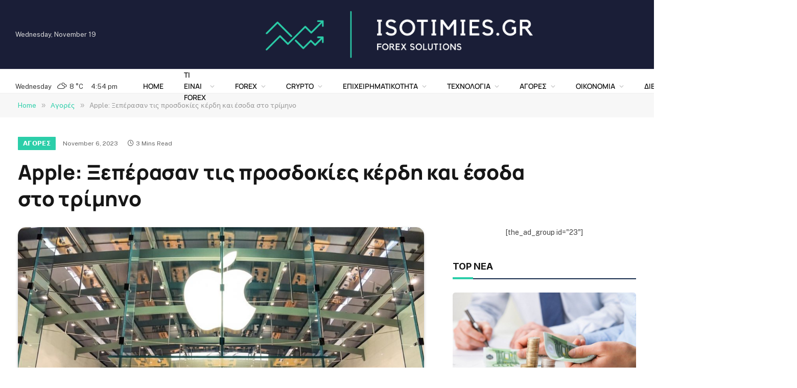

--- FILE ---
content_type: text/html; charset=UTF-8
request_url: https://isotimies.gr/apple-xeperasan-tis-prosdokies-kerdi-kai-esoda-sto-trimino/
body_size: 28609
content:

<!DOCTYPE html>
<html lang="en-US" class="s-light site-s-light">

<head>

	<meta charset="UTF-8" />
	<meta name="viewport" content="width=device-width, initial-scale=1" />
	<title>Apple: Ξεπέρασαν τις προσδοκίες κέρδη και έσοδα στο τρίμηνο &#8211; Isotimies.gr | Ειδήσεις για τον χώρο του Forex και των κρυπτονομισμάτων</title><link rel="preload" as="image" imagesrcset="https://isotimies.gr/wp-content/uploads/2023/11/isotimies-forbes-16-1200x675.jpg 1200w, https://isotimies.gr/wp-content/uploads/2023/11/isotimies-forbes-16.jpg 1455w" imagesizes="(max-width: 985px) 100vw, 985px" /><link rel="preload" as="font" href="https://isotimies.gr/wp-content/themes/smart-mag/css/icons/fonts/ts-icons.woff2?v3.2" type="font/woff2" crossorigin="anonymous" />
<meta name='robots' content='max-image-preview:large' />
	<style>img:is([sizes="auto" i], [sizes^="auto," i]) { contain-intrinsic-size: 3000px 1500px }</style>
	
<!-- Google Tag Manager for WordPress by gtm4wp.com -->
<script data-cfasync="false" data-pagespeed-no-defer>
	var gtm4wp_datalayer_name = "dataLayer";
	var dataLayer = dataLayer || [];
</script>
<!-- End Google Tag Manager for WordPress by gtm4wp.com --><link rel='dns-prefetch' href='//www.googletagmanager.com' />
<link rel='dns-prefetch' href='//fonts.googleapis.com' />
<link rel='dns-prefetch' href='//pagead2.googlesyndication.com' />
<link rel="alternate" type="application/rss+xml" title="Isotimies.gr | Ειδήσεις για τον χώρο του Forex και των κρυπτονομισμάτων &raquo; Feed" href="https://isotimies.gr/feed/" />
<script type="text/javascript">
/* <![CDATA[ */
window._wpemojiSettings = {"baseUrl":"https:\/\/s.w.org\/images\/core\/emoji\/15.1.0\/72x72\/","ext":".png","svgUrl":"https:\/\/s.w.org\/images\/core\/emoji\/15.1.0\/svg\/","svgExt":".svg","source":{"concatemoji":"https:\/\/isotimies.gr\/wp-includes\/js\/wp-emoji-release.min.js?ver=6.8.1"}};
/*! This file is auto-generated */
!function(i,n){var o,s,e;function c(e){try{var t={supportTests:e,timestamp:(new Date).valueOf()};sessionStorage.setItem(o,JSON.stringify(t))}catch(e){}}function p(e,t,n){e.clearRect(0,0,e.canvas.width,e.canvas.height),e.fillText(t,0,0);var t=new Uint32Array(e.getImageData(0,0,e.canvas.width,e.canvas.height).data),r=(e.clearRect(0,0,e.canvas.width,e.canvas.height),e.fillText(n,0,0),new Uint32Array(e.getImageData(0,0,e.canvas.width,e.canvas.height).data));return t.every(function(e,t){return e===r[t]})}function u(e,t,n){switch(t){case"flag":return n(e,"\ud83c\udff3\ufe0f\u200d\u26a7\ufe0f","\ud83c\udff3\ufe0f\u200b\u26a7\ufe0f")?!1:!n(e,"\ud83c\uddfa\ud83c\uddf3","\ud83c\uddfa\u200b\ud83c\uddf3")&&!n(e,"\ud83c\udff4\udb40\udc67\udb40\udc62\udb40\udc65\udb40\udc6e\udb40\udc67\udb40\udc7f","\ud83c\udff4\u200b\udb40\udc67\u200b\udb40\udc62\u200b\udb40\udc65\u200b\udb40\udc6e\u200b\udb40\udc67\u200b\udb40\udc7f");case"emoji":return!n(e,"\ud83d\udc26\u200d\ud83d\udd25","\ud83d\udc26\u200b\ud83d\udd25")}return!1}function f(e,t,n){var r="undefined"!=typeof WorkerGlobalScope&&self instanceof WorkerGlobalScope?new OffscreenCanvas(300,150):i.createElement("canvas"),a=r.getContext("2d",{willReadFrequently:!0}),o=(a.textBaseline="top",a.font="600 32px Arial",{});return e.forEach(function(e){o[e]=t(a,e,n)}),o}function t(e){var t=i.createElement("script");t.src=e,t.defer=!0,i.head.appendChild(t)}"undefined"!=typeof Promise&&(o="wpEmojiSettingsSupports",s=["flag","emoji"],n.supports={everything:!0,everythingExceptFlag:!0},e=new Promise(function(e){i.addEventListener("DOMContentLoaded",e,{once:!0})}),new Promise(function(t){var n=function(){try{var e=JSON.parse(sessionStorage.getItem(o));if("object"==typeof e&&"number"==typeof e.timestamp&&(new Date).valueOf()<e.timestamp+604800&&"object"==typeof e.supportTests)return e.supportTests}catch(e){}return null}();if(!n){if("undefined"!=typeof Worker&&"undefined"!=typeof OffscreenCanvas&&"undefined"!=typeof URL&&URL.createObjectURL&&"undefined"!=typeof Blob)try{var e="postMessage("+f.toString()+"("+[JSON.stringify(s),u.toString(),p.toString()].join(",")+"));",r=new Blob([e],{type:"text/javascript"}),a=new Worker(URL.createObjectURL(r),{name:"wpTestEmojiSupports"});return void(a.onmessage=function(e){c(n=e.data),a.terminate(),t(n)})}catch(e){}c(n=f(s,u,p))}t(n)}).then(function(e){for(var t in e)n.supports[t]=e[t],n.supports.everything=n.supports.everything&&n.supports[t],"flag"!==t&&(n.supports.everythingExceptFlag=n.supports.everythingExceptFlag&&n.supports[t]);n.supports.everythingExceptFlag=n.supports.everythingExceptFlag&&!n.supports.flag,n.DOMReady=!1,n.readyCallback=function(){n.DOMReady=!0}}).then(function(){return e}).then(function(){var e;n.supports.everything||(n.readyCallback(),(e=n.source||{}).concatemoji?t(e.concatemoji):e.wpemoji&&e.twemoji&&(t(e.twemoji),t(e.wpemoji)))}))}((window,document),window._wpemojiSettings);
/* ]]> */
</script>
<style id='wp-emoji-styles-inline-css' type='text/css'>

	img.wp-smiley, img.emoji {
		display: inline !important;
		border: none !important;
		box-shadow: none !important;
		height: 1em !important;
		width: 1em !important;
		margin: 0 0.07em !important;
		vertical-align: -0.1em !important;
		background: none !important;
		padding: 0 !important;
	}
</style>
<link rel='stylesheet' id='wp-block-library-css' href='https://isotimies.gr/wp-includes/css/dist/block-library/style.min.css?ver=6.8.1' type='text/css' media='all' />
<style id='classic-theme-styles-inline-css' type='text/css'>
/*! This file is auto-generated */
.wp-block-button__link{color:#fff;background-color:#32373c;border-radius:9999px;box-shadow:none;text-decoration:none;padding:calc(.667em + 2px) calc(1.333em + 2px);font-size:1.125em}.wp-block-file__button{background:#32373c;color:#fff;text-decoration:none}
</style>
<style id='global-styles-inline-css' type='text/css'>
:root{--wp--preset--aspect-ratio--square: 1;--wp--preset--aspect-ratio--4-3: 4/3;--wp--preset--aspect-ratio--3-4: 3/4;--wp--preset--aspect-ratio--3-2: 3/2;--wp--preset--aspect-ratio--2-3: 2/3;--wp--preset--aspect-ratio--16-9: 16/9;--wp--preset--aspect-ratio--9-16: 9/16;--wp--preset--color--black: #000000;--wp--preset--color--cyan-bluish-gray: #abb8c3;--wp--preset--color--white: #ffffff;--wp--preset--color--pale-pink: #f78da7;--wp--preset--color--vivid-red: #cf2e2e;--wp--preset--color--luminous-vivid-orange: #ff6900;--wp--preset--color--luminous-vivid-amber: #fcb900;--wp--preset--color--light-green-cyan: #7bdcb5;--wp--preset--color--vivid-green-cyan: #00d084;--wp--preset--color--pale-cyan-blue: #8ed1fc;--wp--preset--color--vivid-cyan-blue: #0693e3;--wp--preset--color--vivid-purple: #9b51e0;--wp--preset--gradient--vivid-cyan-blue-to-vivid-purple: linear-gradient(135deg,rgba(6,147,227,1) 0%,rgb(155,81,224) 100%);--wp--preset--gradient--light-green-cyan-to-vivid-green-cyan: linear-gradient(135deg,rgb(122,220,180) 0%,rgb(0,208,130) 100%);--wp--preset--gradient--luminous-vivid-amber-to-luminous-vivid-orange: linear-gradient(135deg,rgba(252,185,0,1) 0%,rgba(255,105,0,1) 100%);--wp--preset--gradient--luminous-vivid-orange-to-vivid-red: linear-gradient(135deg,rgba(255,105,0,1) 0%,rgb(207,46,46) 100%);--wp--preset--gradient--very-light-gray-to-cyan-bluish-gray: linear-gradient(135deg,rgb(238,238,238) 0%,rgb(169,184,195) 100%);--wp--preset--gradient--cool-to-warm-spectrum: linear-gradient(135deg,rgb(74,234,220) 0%,rgb(151,120,209) 20%,rgb(207,42,186) 40%,rgb(238,44,130) 60%,rgb(251,105,98) 80%,rgb(254,248,76) 100%);--wp--preset--gradient--blush-light-purple: linear-gradient(135deg,rgb(255,206,236) 0%,rgb(152,150,240) 100%);--wp--preset--gradient--blush-bordeaux: linear-gradient(135deg,rgb(254,205,165) 0%,rgb(254,45,45) 50%,rgb(107,0,62) 100%);--wp--preset--gradient--luminous-dusk: linear-gradient(135deg,rgb(255,203,112) 0%,rgb(199,81,192) 50%,rgb(65,88,208) 100%);--wp--preset--gradient--pale-ocean: linear-gradient(135deg,rgb(255,245,203) 0%,rgb(182,227,212) 50%,rgb(51,167,181) 100%);--wp--preset--gradient--electric-grass: linear-gradient(135deg,rgb(202,248,128) 0%,rgb(113,206,126) 100%);--wp--preset--gradient--midnight: linear-gradient(135deg,rgb(2,3,129) 0%,rgb(40,116,252) 100%);--wp--preset--font-size--small: 13px;--wp--preset--font-size--medium: 20px;--wp--preset--font-size--large: 36px;--wp--preset--font-size--x-large: 42px;--wp--preset--spacing--20: 0.44rem;--wp--preset--spacing--30: 0.67rem;--wp--preset--spacing--40: 1rem;--wp--preset--spacing--50: 1.5rem;--wp--preset--spacing--60: 2.25rem;--wp--preset--spacing--70: 3.38rem;--wp--preset--spacing--80: 5.06rem;--wp--preset--shadow--natural: 6px 6px 9px rgba(0, 0, 0, 0.2);--wp--preset--shadow--deep: 12px 12px 50px rgba(0, 0, 0, 0.4);--wp--preset--shadow--sharp: 6px 6px 0px rgba(0, 0, 0, 0.2);--wp--preset--shadow--outlined: 6px 6px 0px -3px rgba(255, 255, 255, 1), 6px 6px rgba(0, 0, 0, 1);--wp--preset--shadow--crisp: 6px 6px 0px rgba(0, 0, 0, 1);}:where(.is-layout-flex){gap: 0.5em;}:where(.is-layout-grid){gap: 0.5em;}body .is-layout-flex{display: flex;}.is-layout-flex{flex-wrap: wrap;align-items: center;}.is-layout-flex > :is(*, div){margin: 0;}body .is-layout-grid{display: grid;}.is-layout-grid > :is(*, div){margin: 0;}:where(.wp-block-columns.is-layout-flex){gap: 2em;}:where(.wp-block-columns.is-layout-grid){gap: 2em;}:where(.wp-block-post-template.is-layout-flex){gap: 1.25em;}:where(.wp-block-post-template.is-layout-grid){gap: 1.25em;}.has-black-color{color: var(--wp--preset--color--black) !important;}.has-cyan-bluish-gray-color{color: var(--wp--preset--color--cyan-bluish-gray) !important;}.has-white-color{color: var(--wp--preset--color--white) !important;}.has-pale-pink-color{color: var(--wp--preset--color--pale-pink) !important;}.has-vivid-red-color{color: var(--wp--preset--color--vivid-red) !important;}.has-luminous-vivid-orange-color{color: var(--wp--preset--color--luminous-vivid-orange) !important;}.has-luminous-vivid-amber-color{color: var(--wp--preset--color--luminous-vivid-amber) !important;}.has-light-green-cyan-color{color: var(--wp--preset--color--light-green-cyan) !important;}.has-vivid-green-cyan-color{color: var(--wp--preset--color--vivid-green-cyan) !important;}.has-pale-cyan-blue-color{color: var(--wp--preset--color--pale-cyan-blue) !important;}.has-vivid-cyan-blue-color{color: var(--wp--preset--color--vivid-cyan-blue) !important;}.has-vivid-purple-color{color: var(--wp--preset--color--vivid-purple) !important;}.has-black-background-color{background-color: var(--wp--preset--color--black) !important;}.has-cyan-bluish-gray-background-color{background-color: var(--wp--preset--color--cyan-bluish-gray) !important;}.has-white-background-color{background-color: var(--wp--preset--color--white) !important;}.has-pale-pink-background-color{background-color: var(--wp--preset--color--pale-pink) !important;}.has-vivid-red-background-color{background-color: var(--wp--preset--color--vivid-red) !important;}.has-luminous-vivid-orange-background-color{background-color: var(--wp--preset--color--luminous-vivid-orange) !important;}.has-luminous-vivid-amber-background-color{background-color: var(--wp--preset--color--luminous-vivid-amber) !important;}.has-light-green-cyan-background-color{background-color: var(--wp--preset--color--light-green-cyan) !important;}.has-vivid-green-cyan-background-color{background-color: var(--wp--preset--color--vivid-green-cyan) !important;}.has-pale-cyan-blue-background-color{background-color: var(--wp--preset--color--pale-cyan-blue) !important;}.has-vivid-cyan-blue-background-color{background-color: var(--wp--preset--color--vivid-cyan-blue) !important;}.has-vivid-purple-background-color{background-color: var(--wp--preset--color--vivid-purple) !important;}.has-black-border-color{border-color: var(--wp--preset--color--black) !important;}.has-cyan-bluish-gray-border-color{border-color: var(--wp--preset--color--cyan-bluish-gray) !important;}.has-white-border-color{border-color: var(--wp--preset--color--white) !important;}.has-pale-pink-border-color{border-color: var(--wp--preset--color--pale-pink) !important;}.has-vivid-red-border-color{border-color: var(--wp--preset--color--vivid-red) !important;}.has-luminous-vivid-orange-border-color{border-color: var(--wp--preset--color--luminous-vivid-orange) !important;}.has-luminous-vivid-amber-border-color{border-color: var(--wp--preset--color--luminous-vivid-amber) !important;}.has-light-green-cyan-border-color{border-color: var(--wp--preset--color--light-green-cyan) !important;}.has-vivid-green-cyan-border-color{border-color: var(--wp--preset--color--vivid-green-cyan) !important;}.has-pale-cyan-blue-border-color{border-color: var(--wp--preset--color--pale-cyan-blue) !important;}.has-vivid-cyan-blue-border-color{border-color: var(--wp--preset--color--vivid-cyan-blue) !important;}.has-vivid-purple-border-color{border-color: var(--wp--preset--color--vivid-purple) !important;}.has-vivid-cyan-blue-to-vivid-purple-gradient-background{background: var(--wp--preset--gradient--vivid-cyan-blue-to-vivid-purple) !important;}.has-light-green-cyan-to-vivid-green-cyan-gradient-background{background: var(--wp--preset--gradient--light-green-cyan-to-vivid-green-cyan) !important;}.has-luminous-vivid-amber-to-luminous-vivid-orange-gradient-background{background: var(--wp--preset--gradient--luminous-vivid-amber-to-luminous-vivid-orange) !important;}.has-luminous-vivid-orange-to-vivid-red-gradient-background{background: var(--wp--preset--gradient--luminous-vivid-orange-to-vivid-red) !important;}.has-very-light-gray-to-cyan-bluish-gray-gradient-background{background: var(--wp--preset--gradient--very-light-gray-to-cyan-bluish-gray) !important;}.has-cool-to-warm-spectrum-gradient-background{background: var(--wp--preset--gradient--cool-to-warm-spectrum) !important;}.has-blush-light-purple-gradient-background{background: var(--wp--preset--gradient--blush-light-purple) !important;}.has-blush-bordeaux-gradient-background{background: var(--wp--preset--gradient--blush-bordeaux) !important;}.has-luminous-dusk-gradient-background{background: var(--wp--preset--gradient--luminous-dusk) !important;}.has-pale-ocean-gradient-background{background: var(--wp--preset--gradient--pale-ocean) !important;}.has-electric-grass-gradient-background{background: var(--wp--preset--gradient--electric-grass) !important;}.has-midnight-gradient-background{background: var(--wp--preset--gradient--midnight) !important;}.has-small-font-size{font-size: var(--wp--preset--font-size--small) !important;}.has-medium-font-size{font-size: var(--wp--preset--font-size--medium) !important;}.has-large-font-size{font-size: var(--wp--preset--font-size--large) !important;}.has-x-large-font-size{font-size: var(--wp--preset--font-size--x-large) !important;}
:where(.wp-block-post-template.is-layout-flex){gap: 1.25em;}:where(.wp-block-post-template.is-layout-grid){gap: 1.25em;}
:where(.wp-block-columns.is-layout-flex){gap: 2em;}:where(.wp-block-columns.is-layout-grid){gap: 2em;}
:root :where(.wp-block-pullquote){font-size: 1.5em;line-height: 1.6;}
</style>
<link data-minify="1" rel='stylesheet' id='simple-weather-css' href='https://isotimies.gr/wp-content/cache/min/1/wp-content/plugins/simple-weather/css/simple-weather.css?ver=1748846528' type='text/css' media='all' />
<link rel='stylesheet' id='elementor-frontend-css' href='https://isotimies.gr/wp-content/plugins/elementor/assets/css/frontend.min.css?ver=3.29.1' type='text/css' media='all' />
<link rel='stylesheet' id='widget-heading-css' href='https://isotimies.gr/wp-content/plugins/elementor/assets/css/widget-heading.min.css?ver=3.29.1' type='text/css' media='all' />
<link rel='stylesheet' id='widget-form-css' href='https://isotimies.gr/wp-content/plugins/elementor-pro/assets/css/widget-form.min.css?ver=3.29.0' type='text/css' media='all' />
<link rel='stylesheet' id='e-animation-fadeIn-css' href='https://isotimies.gr/wp-content/plugins/elementor/assets/lib/animations/styles/fadeIn.min.css?ver=3.29.1' type='text/css' media='all' />
<link rel='stylesheet' id='e-popup-css' href='https://isotimies.gr/wp-content/plugins/elementor-pro/assets/css/conditionals/popup.min.css?ver=3.29.0' type='text/css' media='all' />
<link rel='stylesheet' id='elementor-post-8-css' href='https://isotimies.gr/wp-content/uploads/elementor/css/post-8.css?ver=1748846528' type='text/css' media='all' />
<link rel='stylesheet' id='elementor-post-4566-css' href='https://isotimies.gr/wp-content/uploads/elementor/css/post-4566.css?ver=1748846528' type='text/css' media='all' />
<link data-minify="1" rel='stylesheet' id='detect-modal-css' href='https://isotimies.gr/wp-content/cache/min/1/wp-content/plugins/sphere-core/components/adblock-detect/css/modal.css?ver=1748846528' type='text/css' media='all' />
<link data-minify="1" rel='stylesheet' id='smartmag-core-css' href='https://isotimies.gr/wp-content/cache/min/1/wp-content/themes/smart-mag/style.css?ver=1748846528' type='text/css' media='all' />
<style id='smartmag-core-inline-css' type='text/css'>
:root { --c-main: #2bcea9;
--c-main-rgb: 43,206,169;
--title-font: "Inter", system-ui, -apple-system, "Segoe UI", Arial, sans-serif;
--h-font: "Inter", system-ui, -apple-system, "Segoe UI", Arial, sans-serif;
--main-width: 1500px; }
.s-dark body { background-color: #111c2d; }
.s-light .breadcrumbs { --c-a: #2bcea9; }
.smart-head-main .smart-head-mid { background-color: #1a1e37; }
.navigation { font-family: "Manrope", system-ui, -apple-system, "Segoe UI", Arial, sans-serif; }
.navigation-main .menu > li > a { font-family: "Manrope", system-ui, -apple-system, "Segoe UI", Arial, sans-serif; }
.navigation-main .menu > li li a { font-family: "Manrope", system-ui, -apple-system, "Segoe UI", Arial, sans-serif; }
.s-dark .upper-footer { background-color: #0d1623; }
.s-dark .lower-footer { background-color: #05101e; }
.l-post { --media-radius: 5px; }
.block-head-c .heading { font-size: 18px; }
.block-head-c { --line-weight: 4px; --c-line: var(--c-main); --border-weight: 2px; --c-border: #152b4b; }
.loop-grid-base .post-title { font-size: 18px; }
.loop-list .post-title { font-size: 21px; }
.loop-small .post-title { font-size: 15px; }
.single-featured .featured, .the-post-header .featured { border-radius: 15px; --media-radius: 15px; overflow: hidden; }
.the-post-header .post-meta .post-title { font-family: "Manrope", system-ui, -apple-system, "Segoe UI", Arial, sans-serif; }
.entry-content { font-family: "Manrope", system-ui, -apple-system, "Segoe UI", Arial, sans-serif; }


</style>
<link rel='stylesheet' id='smartmag-fonts-css' href='https://fonts.googleapis.com/css?family=Public+Sans%3A400%2C400i%2C500%2C600%2C700&#038;display=swap' type='text/css' media='all' />
<link data-minify="1" rel='stylesheet' id='smartmag-magnific-popup-css' href='https://isotimies.gr/wp-content/cache/min/1/wp-content/themes/smart-mag/css/lightbox.css?ver=1748846528' type='text/css' media='all' />
<link data-minify="1" rel='stylesheet' id='smartmag-icons-css' href='https://isotimies.gr/wp-content/cache/min/1/wp-content/themes/smart-mag/css/icons/icons.css?ver=1748846528' type='text/css' media='all' />
<link rel='stylesheet' id='smartmag-gfonts-custom-css' href='https://fonts.googleapis.com/css?family=Inter%3A400%2C500%2C600%2C700%7CManrope%3A400%2C500%2C600%2C700&#038;display=swap' type='text/css' media='all' />
<link data-minify="1" rel='stylesheet' id='elementor-gf-local-manrope-css' href='https://isotimies.gr/wp-content/cache/min/1/wp-content/uploads/elementor/google-fonts/css/manrope.css?ver=1748846528' type='text/css' media='all' />
<link data-minify="1" rel='stylesheet' id='elementor-gf-local-poppins-css' href='https://isotimies.gr/wp-content/cache/min/1/wp-content/uploads/elementor/google-fonts/css/poppins.css?ver=1748846528' type='text/css' media='all' />
<link data-minify="1" rel='stylesheet' id='elementor-gf-local-oswald-css' href='https://isotimies.gr/wp-content/cache/min/1/wp-content/uploads/elementor/google-fonts/css/oswald.css?ver=1748846528' type='text/css' media='all' />
<script type="text/javascript" id="smartmag-lazy-inline-js-after">
/* <![CDATA[ */
/**
 * @copyright ThemeSphere
 * @preserve
 */
var BunyadLazy={};BunyadLazy.load=function(){function a(e,n){var t={};e.dataset.bgset&&e.dataset.sizes?(t.sizes=e.dataset.sizes,t.srcset=e.dataset.bgset):t.src=e.dataset.bgsrc,function(t){var a=t.dataset.ratio;if(0<a){const e=t.parentElement;if(e.classList.contains("media-ratio")){const n=e.style;n.getPropertyValue("--a-ratio")||(n.paddingBottom=100/a+"%")}}}(e);var a,o=document.createElement("img");for(a in o.onload=function(){var t="url('"+(o.currentSrc||o.src)+"')",a=e.style;a.backgroundImage!==t&&requestAnimationFrame(()=>{a.backgroundImage=t,n&&n()}),o.onload=null,o.onerror=null,o=null},o.onerror=o.onload,t)o.setAttribute(a,t[a]);o&&o.complete&&0<o.naturalWidth&&o.onload&&o.onload()}function e(t){t.dataset.loaded||a(t,()=>{document.dispatchEvent(new Event("lazyloaded")),t.dataset.loaded=1})}function n(t){"complete"===document.readyState?t():window.addEventListener("load",t)}return{initEarly:function(){var t,a=()=>{document.querySelectorAll(".img.bg-cover:not(.lazyload)").forEach(e)};"complete"!==document.readyState?(t=setInterval(a,150),n(()=>{a(),clearInterval(t)})):a()},callOnLoad:n,initBgImages:function(t){t&&n(()=>{document.querySelectorAll(".img.bg-cover").forEach(e)})},bgLoad:a}}(),BunyadLazy.load.initEarly();
/* ]]> */
</script>
<script type="text/javascript" src="https://isotimies.gr/wp-includes/js/jquery/jquery.min.js?ver=3.7.1" id="jquery-core-js"></script>
<script type="text/javascript" src="https://isotimies.gr/wp-includes/js/jquery/jquery-migrate.min.js?ver=3.4.1" id="jquery-migrate-js"></script>
<script type="text/javascript" id="jquery-remove-uppercase-accents-js-extra">
/* <![CDATA[ */
var rua = {"accents":[{"original":"\u0386\u0399","convert":"\u0391\u03aa"},{"original":"\u0386\u03a5","convert":"\u0391\u03ab"},{"original":"\u0388\u0399","convert":"\u0395\u03aa"},{"original":"\u038c\u0399","convert":"\u039f\u03aa"},{"original":"\u0388\u03a5","convert":"\u0395\u03ab"},{"original":"\u038c\u03a5","convert":"\u039f\u03ab"},{"original":"\u03ac\u03b9","convert":"\u03b1\u03ca"},{"original":"\u03ad\u03b9","convert":"\u03b5\u03ca"},{"original":"\u0386\u03c5","convert":"\u03b1\u03cb"},{"original":"\u03ac\u03c5","convert":"\u03b1\u03cb"},{"original":"\u03cc\u03b9","convert":"\u03bf\u03ca"},{"original":"\u0388\u03c5","convert":"\u03b5\u03cb"},{"original":"\u03ad\u03c5","convert":"\u03b5\u03cb"},{"original":"\u03cc\u03c5","convert":"\u03bf\u03cb"},{"original":"\u038c\u03c5","convert":"\u03bf\u03cb"},{"original":"\u0386","convert":"\u0391"},{"original":"\u03ac","convert":"\u03b1"},{"original":"\u0388","convert":"\u0395"},{"original":"\u03ad","convert":"\u03b5"},{"original":"\u0389","convert":"\u0397"},{"original":"\u03ae","convert":"\u03b7"},{"original":"\u038a","convert":"\u0399"},{"original":"\u03aa","convert":"\u0399"},{"original":"\u03af","convert":"\u03b9"},{"original":"\u0390","convert":"\u03ca"},{"original":"\u038c","convert":"\u039f"},{"original":"\u03cc","convert":"\u03bf"},{"original":"\u038e","convert":"\u03a5"},{"original":"\u03cd","convert":"\u03c5"},{"original":"\u03b0","convert":"\u03cb"},{"original":"\u038f","convert":"\u03a9"},{"original":"\u03ce","convert":"\u03c9"}],"selectors":"","selAction":""};
/* ]]> */
</script>
<script data-minify="1" type="text/javascript" src="https://isotimies.gr/wp-content/cache/min/1/wp-content/plugins/remove-uppercase-accents/js/jquery.remove-uppercase-accents.js?ver=1748846485" id="jquery-remove-uppercase-accents-js"></script>

<!-- Google tag (gtag.js) snippet added by Site Kit -->
<!-- Google Analytics snippet added by Site Kit -->
<script type="text/javascript" src="https://www.googletagmanager.com/gtag/js?id=GT-M6QWSB5" id="google_gtagjs-js" async></script>
<script type="text/javascript" id="google_gtagjs-js-after">
/* <![CDATA[ */
window.dataLayer = window.dataLayer || [];function gtag(){dataLayer.push(arguments);}
gtag("set","linker",{"domains":["isotimies.gr"]});
gtag("js", new Date());
gtag("set", "developer_id.dZTNiMT", true);
gtag("config", "GT-M6QWSB5");
/* ]]> */
</script>
<script data-minify="1" type="text/javascript" src="https://isotimies.gr/wp-content/cache/min/1/wp-content/plugins/stock-market-news/assets/stockdio-wp.js?ver=1748846485" id="customStockdioJs-js"></script>
<link rel="https://api.w.org/" href="https://isotimies.gr/wp-json/" /><link rel="alternate" title="JSON" type="application/json" href="https://isotimies.gr/wp-json/wp/v2/posts/5014" /><link rel="EditURI" type="application/rsd+xml" title="RSD" href="https://isotimies.gr/xmlrpc.php?rsd" />
<meta name="generator" content="WordPress 6.8.1" />
<link rel="canonical" href="https://isotimies.gr/apple-xeperasan-tis-prosdokies-kerdi-kai-esoda-sto-trimino/" />
<link rel='shortlink' href='https://isotimies.gr/?p=5014' />
<link rel="alternate" title="oEmbed (JSON)" type="application/json+oembed" href="https://isotimies.gr/wp-json/oembed/1.0/embed?url=https%3A%2F%2Fisotimies.gr%2Fapple-xeperasan-tis-prosdokies-kerdi-kai-esoda-sto-trimino%2F" />
<link rel="alternate" title="oEmbed (XML)" type="text/xml+oembed" href="https://isotimies.gr/wp-json/oembed/1.0/embed?url=https%3A%2F%2Fisotimies.gr%2Fapple-xeperasan-tis-prosdokies-kerdi-kai-esoda-sto-trimino%2F&#038;format=xml" />
<meta name="generator" content="Site Kit by Google 1.166.0" />
<!-- Google Tag Manager for WordPress by gtm4wp.com -->
<!-- GTM Container placement set to off -->
<script data-cfasync="false" data-pagespeed-no-defer>
	var dataLayer_content = {"pagePostType":"post","pagePostType2":"single-post","pageCategory":["agores","diethni","epicheirimatikotita"],"pagePostAuthor":"admin"};
	dataLayer.push( dataLayer_content );
</script>
<script data-cfasync="false" data-pagespeed-no-defer>
	console.warn && console.warn("[GTM4WP] Google Tag Manager container code placement set to OFF !!!");
	console.warn && console.warn("[GTM4WP] Data layer codes are active but GTM container must be loaded using custom coding !!!");
</script>
<!-- End Google Tag Manager for WordPress by gtm4wp.com -->
		<script>
		var BunyadSchemeKey = 'bunyad-scheme';
		(() => {
			const d = document.documentElement;
			const c = d.classList;
			var scheme = localStorage.getItem(BunyadSchemeKey);
			
			if (scheme) {
				d.dataset.origClass = c;
				scheme === 'dark' ? c.remove('s-light', 'site-s-light') : c.remove('s-dark', 'site-s-dark');
				c.add('site-s-' + scheme, 's-' + scheme);
			}
		})();
		</script>
		
<!-- Google AdSense meta tags added by Site Kit -->
<meta name="google-adsense-platform-account" content="ca-host-pub-2644536267352236">
<meta name="google-adsense-platform-domain" content="sitekit.withgoogle.com">
<!-- End Google AdSense meta tags added by Site Kit -->
<meta name="generator" content="Elementor 3.29.1; features: e_font_icon_svg, additional_custom_breakpoints, e_local_google_fonts; settings: css_print_method-external, google_font-enabled, font_display-swap">
			<style>
				.e-con.e-parent:nth-of-type(n+4):not(.e-lazyloaded):not(.e-no-lazyload),
				.e-con.e-parent:nth-of-type(n+4):not(.e-lazyloaded):not(.e-no-lazyload) * {
					background-image: none !important;
				}
				@media screen and (max-height: 1024px) {
					.e-con.e-parent:nth-of-type(n+3):not(.e-lazyloaded):not(.e-no-lazyload),
					.e-con.e-parent:nth-of-type(n+3):not(.e-lazyloaded):not(.e-no-lazyload) * {
						background-image: none !important;
					}
				}
				@media screen and (max-height: 640px) {
					.e-con.e-parent:nth-of-type(n+2):not(.e-lazyloaded):not(.e-no-lazyload),
					.e-con.e-parent:nth-of-type(n+2):not(.e-lazyloaded):not(.e-no-lazyload) * {
						background-image: none !important;
					}
				}
			</style>
			
<!-- Google AdSense snippet added by Site Kit -->
<script type="text/javascript" async="async" src="https://pagead2.googlesyndication.com/pagead/js/adsbygoogle.js?client=ca-pub-8538365788230304&amp;host=ca-host-pub-2644536267352236" crossorigin="anonymous"></script>

<!-- End Google AdSense snippet added by Site Kit -->
<link rel="icon" href="https://isotimies.gr/wp-content/uploads/2023/10/cropped-faviconisootimies-1-32x32.png" sizes="32x32" />
<link rel="icon" href="https://isotimies.gr/wp-content/uploads/2023/10/cropped-faviconisootimies-1-192x192.png" sizes="192x192" />
<link rel="apple-touch-icon" href="https://isotimies.gr/wp-content/uploads/2023/10/cropped-faviconisootimies-1-180x180.png" />
<meta name="msapplication-TileImage" content="https://isotimies.gr/wp-content/uploads/2023/10/cropped-faviconisootimies-1-270x270.png" />
		<style type="text/css" id="wp-custom-css">
			.smart-head-main .smart-head-mid {
    background-color: #1a1e37;
    display: inline-table;
}

.lazyload:not(._), .lazyloading:not(._) {
    opacity: 1;
}		</style>
		

</head>

<body data-rsssl=1 class="wp-singular post-template-default single single-post postid-5014 single-format-standard wp-theme-smart-mag right-sidebar post-layout-large-b post-cat-4 has-lb has-lb-sm ts-img-hov-fade layout-normal elementor-default elementor-kit-8">



<div class="main-wrap">

	
<div class="off-canvas-backdrop"></div>
<div class="mobile-menu-container off-canvas s-dark hide-menu-lg" id="off-canvas">

	<div class="off-canvas-head">
		<a href="#" class="close">
			<span class="visuallyhidden">Close Menu</span>
			<i class="tsi tsi-times"></i>
		</a>

		<div class="ts-logo">
					</div>
	</div>

	<div class="off-canvas-content">

					<ul class="mobile-menu"></ul>
		
					<div class="off-canvas-widgets">
				
		<div id="smartmag-block-posts-small-2" class="widget ts-block-widget smartmag-widget-posts-small">		
		<div class="block">
					<section class="block-wrap block-posts-small block-sc mb-none" data-id="1">

			<div class="widget-title block-head block-head-ac block-head-b"><h5 class="heading">What's Hot</h5></div>	
			<div class="block-content">
				
	<div class="loop loop-small loop-small-a loop-sep loop-small-sep grid grid-1 md:grid-1 sm:grid-1 xs:grid-1">

					
<article class="l-post small-post small-a-post m-pos-left">

	
			<div class="media">

		
			<a href="https://isotimies.gr/anakoinothike-i-eboriki-synergasia-vodafone-public/" class="image-link media-ratio ar-bunyad-thumb" title="Ανακοινώθηκε η εμπορική συνεργασία Vodafone – Public"><span data-bgsrc="https://isotimies.gr/wp-content/uploads/2023/12/isotimies-naftemporiki-11-300x188.webp" class="img bg-cover wp-post-image attachment-medium size-medium lazyload" data-bgset="https://isotimies.gr/wp-content/uploads/2023/12/isotimies-naftemporiki-11-300x188.webp 300w, https://isotimies.gr/wp-content/uploads/2023/12/isotimies-naftemporiki-11-150x94.webp 150w, https://isotimies.gr/wp-content/uploads/2023/12/isotimies-naftemporiki-11-450x281.webp 450w, https://isotimies.gr/wp-content/uploads/2023/12/isotimies-naftemporiki-11.webp 696w" data-sizes="(max-width: 138px) 100vw, 138px"></span></a>			
			
			
			
		
		</div>
	

	
		<div class="content">

			<div class="post-meta post-meta-a post-meta-left has-below"><h4 class="is-title post-title"><a href="https://isotimies.gr/anakoinothike-i-eboriki-synergasia-vodafone-public/">Ανακοινώθηκε η εμπορική συνεργασία Vodafone – Public</a></h4><div class="post-meta-items meta-below"><span class="meta-item date"><span class="date-link"><time class="post-date" datetime="2023-12-14T13:10:28+02:00">December 14, 2023</time></span></span></div></div>			
			
			
		</div>

	
</article>	
					
<article class="l-post small-post small-a-post m-pos-left">

	
			<div class="media">

		
			<a href="https://isotimies.gr/athinaiki-zythopoiia-6520-ekat-evro-ependyseis-gia-tin-erchomeni-trietia/" class="image-link media-ratio ar-bunyad-thumb" title="Αθηναϊκή Ζυθοποιία: 65+20 εκατ. ευρώ επενδύσεις για την ερχόμενη τριετία"><span data-bgsrc="https://isotimies.gr/wp-content/uploads/2023/12/isotimies-naftemporiki-10-300x187.jpeg" class="img bg-cover wp-post-image attachment-medium size-medium lazyload" data-bgset="https://isotimies.gr/wp-content/uploads/2023/12/isotimies-naftemporiki-10-300x187.jpeg 300w, https://isotimies.gr/wp-content/uploads/2023/12/isotimies-naftemporiki-10-1024x640.jpeg 1024w, https://isotimies.gr/wp-content/uploads/2023/12/isotimies-naftemporiki-10-768x480.jpeg 768w, https://isotimies.gr/wp-content/uploads/2023/12/isotimies-naftemporiki-10-150x94.jpeg 150w, https://isotimies.gr/wp-content/uploads/2023/12/isotimies-naftemporiki-10-450x281.jpeg 450w, https://isotimies.gr/wp-content/uploads/2023/12/isotimies-naftemporiki-10-1200x750.jpeg 1200w, https://isotimies.gr/wp-content/uploads/2023/12/isotimies-naftemporiki-10.jpeg 1300w" data-sizes="(max-width: 138px) 100vw, 138px"></span></a>			
			
			
			
		
		</div>
	

	
		<div class="content">

			<div class="post-meta post-meta-a post-meta-left has-below"><h4 class="is-title post-title"><a href="https://isotimies.gr/athinaiki-zythopoiia-6520-ekat-evro-ependyseis-gia-tin-erchomeni-trietia/">Αθηναϊκή Ζυθοποιία: 65+20 εκατ. ευρώ επενδύσεις για την ερχόμενη τριετία</a></h4><div class="post-meta-items meta-below"><span class="meta-item date"><span class="date-link"><time class="post-date" datetime="2023-12-14T13:01:41+02:00">December 14, 2023</time></span></span></div></div>			
			
			
		</div>

	
</article>	
					
<article class="l-post small-post small-a-post m-pos-left">

	
			<div class="media">

		
			<a href="https://isotimies.gr/kina-afxisi-ton-daneion-se-gouan-sto-11mino-2023/" class="image-link media-ratio ar-bunyad-thumb" title="Κίνα: Αύξηση των δανείων σε γουάν στο 11μηνο 2023"><span data-bgsrc="https://isotimies.gr/wp-content/uploads/2023/12/isotimies-capital-29-300x184.jpg" class="img bg-cover wp-post-image attachment-medium size-medium lazyload" data-bgset="https://isotimies.gr/wp-content/uploads/2023/12/isotimies-capital-29-300x184.jpg 300w, https://isotimies.gr/wp-content/uploads/2023/12/isotimies-capital-29-150x92.jpg 150w, https://isotimies.gr/wp-content/uploads/2023/12/isotimies-capital-29-450x276.jpg 450w, https://isotimies.gr/wp-content/uploads/2023/12/isotimies-capital-29.jpg 680w" data-sizes="(max-width: 138px) 100vw, 138px"></span></a>			
			
			
			
		
		</div>
	

	
		<div class="content">

			<div class="post-meta post-meta-a post-meta-left has-below"><h4 class="is-title post-title"><a href="https://isotimies.gr/kina-afxisi-ton-daneion-se-gouan-sto-11mino-2023/">Κίνα: Αύξηση των δανείων σε γουάν στο 11μηνο 2023</a></h4><div class="post-meta-items meta-below"><span class="meta-item date"><span class="date-link"><time class="post-date" datetime="2023-12-14T12:56:20+02:00">December 14, 2023</time></span></span></div></div>			
			
			
		</div>

	
</article>	
		
	</div>

					</div>

		</section>
				</div>

		</div>			</div>
		
		
		<div class="spc-social-block spc-social spc-social-b smart-head-social">
		
			
				<a href="#" class="link service s-facebook" target="_blank" rel="nofollow noopener">
					<i class="icon tsi tsi-facebook"></i>					<span class="visuallyhidden">Facebook</span>
				</a>
									
			
				<a href="#" class="link service s-twitter" target="_blank" rel="nofollow noopener">
					<i class="icon tsi tsi-twitter"></i>					<span class="visuallyhidden">X (Twitter)</span>
				</a>
									
			
				<a href="#" class="link service s-instagram" target="_blank" rel="nofollow noopener">
					<i class="icon tsi tsi-instagram"></i>					<span class="visuallyhidden">Instagram</span>
				</a>
									
			
		</div>

		
	</div>

</div>
<div class="smart-head smart-head-legacy smart-head-main" id="smart-head" data-sticky="auto" data-sticky-type="fixed" data-sticky-full>
	
	<div class="smart-head-row smart-head-mid smart-head-row-3 s-dark smart-head-row-full">

		<div class="inner wrap">

							
				<div class="items items-left ">
				
<span class="h-date">
	Wednesday, November 19</span>				</div>

							
				<div class="items items-center ">
					<a href="https://isotimies.gr/" title="Isotimies.gr | Ειδήσεις για τον χώρο του Forex και των κρυπτονομισμάτων" rel="home" class="logo-link ts-logo logo-is-image">
		<span>
			
				
					<img fetchpriority="high" src="https://isotimies.gr/wp-content/uploads/2023/10/isotimieslogo2white.png" class="logo-image" alt="Isotimies.gr | Ειδήσεις για τον χώρο του Forex και των κρυπτονομισμάτων" width="639" height="133"/>
									 
					</span>
	</a>				</div>

							
				<div class="items items-right ">
				
<div class="h-text h-text3">
	[the_ad_group id="29"]</div>				</div>

						
		</div>
	</div>

	
	<div class="smart-head-row smart-head-bot smart-head-row-3 is-light has-center-nav smart-head-row-full">

		<div class="inner wrap">

							
				<div class="items items-left ">
				
<div class="h-text h-text">
	<div id="simple-weather--6aaf15e7359fb6d33be55ce39d422c30" class="simple-weather simple-weather--vue" :style="atts.inline_css">
  <template v-if="style !== 'widget'">
    <span v-if="hasCurrentWeather()" class="simple-weather__day simple-weather__day--current">
      <span v-if="filter_var(atts.show_units)" class="simple-weather__date">{{current_weather.dt | momentjs( atts.date )}}</span>
      <i class="sw" :class="getWeatherIcon(current_weather)"></i>
      <em class="simple-weather__temp">{{current_weather.temp | temp}} &deg;<template v-if="filter_var(atts.show_units)">{{units}}</template>
      </em>
    </span>
    <template v-if="weather_feed">
      <span v-for="(day, index) in weather_feed" v-if="isDayVisible(index, day)" class="simple-weather__day">
        <span v-if="filter_var(atts.show_units)" class="simple-weather__date">{{day.dt | momentjs(atts.date)}}</span>
        <i class="sw" :class="getWeatherIcon(day)"></i>
        <em class="simple-weather__temp">{{day.temp | temp}} &deg;<em class="simple-weather__temp-min" v-if="filter_var(atts.night)">{{day.temp_min | temp}} &deg;</em><template v-if="filter_var(atts.show_units)">{{units}}</template></em>
      </span>
    </template>
    <template v-else>
      <span v-html="error" class="error"></span>
    </template>
  </template>
  <template v-else>
    <div class="simple-weather-widget" v-if="current_weather.name || weather_feed" :class="atts.inline_css ? 'simple-weather-widget--bg' : ''">
      <h4 class='widget_title' v-if="atts.title || current_weather.name" v-text="atts.title ? atts.title : current_weather.name"></h4>
      <div class="temp">
        <span v-if="current_weather.temp" class="degrees">{{current_weather.temp | temp}} &deg;</span>
        <span class="details">
          <template v-if="current_weather.humidity">Humidity: <em class="float-right">{{current_weather.humidity}}%</em><br></template>
          <template v-if="current_weather.clouds">Clouds: <em class="float-right">{{current_weather.clouds}}%</em><br></template>
          <template v-if="current_weather.wind">Wind <small>({{current_weather.wind.deg}})</small>:
          <em class="float-right">{{current_weather.wind.speed}}<small>{{units_wind}}</small></em></template>
        </span>
      </div>
      <div class="summary">{{current_weather.desc}}</div>
      <div class="simple-weather-table" v-if="weather_feed">
        <div v-for="(day, index) in weather_feed" v-if="index < atts.days" class="simple-weather-table__row">
					<div class="simple-weather-table__date">{{day.dt | momentjs(atts.date)}}</div>
					<div class="simple-weather-table__icon"><i class="sw" :class="getWeatherIcon(day)"></i></div>
					<div class="simple-weather-table__temp">
            {{day.temp | temp}}&deg;
            <span class="simple-weather-table__temp-min">{{day.temp_min | temp}} &deg;</span>
          </div>
        </div>
      </div>
    </div>
  </template>
</div>
</div>
<div class="h-text h-text2">
	4:54 pm</div>				</div>

							
				<div class="items items-center ">
					<div class="nav-wrap">
		<nav class="navigation navigation-main nav-hov-a">
			<ul id="menu-main-menu" class="menu"><li id="menu-item-4410" class="menu-item menu-item-type-custom menu-item-object-custom menu-item-home menu-item-4410"><a href="https://isotimies.gr">Home</a></li>
<li id="menu-item-4983" class="menu-item menu-item-type-post_type menu-item-object-page menu-item-has-children menu-item-4983"><a href="https://isotimies.gr/ti-einai-to-forex-foreign-exchange/">Τι είναι FOREX</a>
<ul class="sub-menu">
	<li id="menu-item-4987" class="menu-item menu-item-type-post_type menu-item-object-page menu-item-4987"><a href="https://isotimies.gr/ti-einai-to-forex-foreign-exchange/vasikoi-oroi/">Βασικοί Όροι</a></li>
	<li id="menu-item-4992" class="menu-item menu-item-type-post_type menu-item-object-page menu-item-4992"><a href="https://isotimies.gr/ti-einai-to-forex-foreign-exchange/zevgi-nomismaton/">Ζεύγη Νομισμάτων</a></li>
	<li id="menu-item-4990" class="menu-item menu-item-type-post_type menu-item-object-page menu-item-4990"><a href="https://isotimies.gr/ti-einai-to-forex-foreign-exchange/prosfora-zitisi/">Προσφορά – Ζήτηση</a></li>
	<li id="menu-item-4988" class="menu-item menu-item-type-post_type menu-item-object-page menu-item-4988"><a href="https://isotimies.gr/ti-einai-to-forex-foreign-exchange/deiktes/">Δείκτες Forex</a></li>
	<li id="menu-item-4989" class="menu-item menu-item-type-post_type menu-item-object-page menu-item-4989"><a href="https://isotimies.gr/ti-einai-to-forex-foreign-exchange/diagrammata/">Διαγράμματα</a></li>
	<li id="menu-item-4991" class="menu-item menu-item-type-post_type menu-item-object-page menu-item-4991"><a href="https://isotimies.gr/ti-einai-to-forex-foreign-exchange/mochlefsi-perithorio-lot/">Μόχλευση – LOT</a></li>
	<li id="menu-item-4993" class="menu-item menu-item-type-post_type menu-item-object-page menu-item-4993"><a href="https://isotimies.gr/ti-einai-to-forex-foreign-exchange/epilogi-forex-broker/">Επιλογή FOREX BROKER</a></li>
</ul>
</li>
<li id="menu-item-4776" class="menu-item menu-item-type-taxonomy menu-item-object-category menu-cat-32 menu-item-has-children item-mega-menu menu-item-4776"><a href="https://isotimies.gr/category/forex/">FOREX</a>
<div class="sub-menu mega-menu mega-menu-a wrap">

		
	
	<section class="column recent-posts" data-columns="5">
					<div class="posts" data-id="32">

						<section class="block-wrap block-grid mb-none" data-id="2">

				
			<div class="block-content">
					
	<div class="loop loop-grid loop-grid-sm grid grid-5 md:grid-2 xs:grid-1">

					
<article class="l-post grid-post grid-sm-post">

	
			<div class="media">

		
			<a href="https://isotimies.gr/kina-afxisi-ton-daneion-se-gouan-sto-11mino-2023/" class="image-link media-ratio ratio-16-9" title="Κίνα: Αύξηση των δανείων σε γουάν στο 11μηνο 2023"><span data-bgsrc="https://isotimies.gr/wp-content/uploads/2023/12/isotimies-capital-29.jpg" class="img bg-cover wp-post-image attachment-large size-large lazyload" data-bgset="https://isotimies.gr/wp-content/uploads/2023/12/isotimies-capital-29.jpg 680w, https://isotimies.gr/wp-content/uploads/2023/12/isotimies-capital-29-300x184.jpg 300w, https://isotimies.gr/wp-content/uploads/2023/12/isotimies-capital-29-150x92.jpg 150w, https://isotimies.gr/wp-content/uploads/2023/12/isotimies-capital-29-450x276.jpg 450w" data-sizes="(max-width: 471px) 100vw, 471px"></span></a>			
			
			
			
		
		</div>
	

	
		<div class="content">

			<div class="post-meta post-meta-a has-below"><h2 class="is-title post-title"><a href="https://isotimies.gr/kina-afxisi-ton-daneion-se-gouan-sto-11mino-2023/">Κίνα: Αύξηση των δανείων σε γουάν στο 11μηνο 2023</a></h2><div class="post-meta-items meta-below"><span class="meta-item date"><span class="date-link"><time class="post-date" datetime="2023-12-14T12:56:20+02:00">December 14, 2023</time></span></span></div></div>			
			
			
		</div>

	
</article>					
<article class="l-post grid-post grid-sm-post">

	
			<div class="media">

		
			<a href="https://isotimies.gr/dolario-se-trochia-gia-ton-cheirotero-mina-tou-2023/" class="image-link media-ratio ratio-16-9" title="Δολάριο: Σε τροχιά για τον χειρότερο μήνα του 2023"><span data-bgsrc="https://isotimies.gr/wp-content/uploads/2023/11/isotimies-naftemporiki-9-768x480.jpeg" class="img bg-cover wp-post-image attachment-bunyad-768 size-bunyad-768 lazyload" data-bgset="https://isotimies.gr/wp-content/uploads/2023/11/isotimies-naftemporiki-9-768x480.jpeg 768w, https://isotimies.gr/wp-content/uploads/2023/11/isotimies-naftemporiki-9-300x187.jpeg 300w, https://isotimies.gr/wp-content/uploads/2023/11/isotimies-naftemporiki-9-1024x640.jpeg 1024w, https://isotimies.gr/wp-content/uploads/2023/11/isotimies-naftemporiki-9-450x281.jpeg 450w, https://isotimies.gr/wp-content/uploads/2023/11/isotimies-naftemporiki-9-1200x750.jpeg 1200w, https://isotimies.gr/wp-content/uploads/2023/11/isotimies-naftemporiki-9.jpeg 1300w" data-sizes="(max-width: 471px) 100vw, 471px"></span></a>			
			
			
			
		
		</div>
	

	
		<div class="content">

			<div class="post-meta post-meta-a has-below"><h2 class="is-title post-title"><a href="https://isotimies.gr/dolario-se-trochia-gia-ton-cheirotero-mina-tou-2023/">Δολάριο: Σε τροχιά για τον χειρότερο μήνα του 2023</a></h2><div class="post-meta-items meta-below"><span class="meta-item date"><span class="date-link"><time class="post-date" datetime="2023-11-29T12:58:04+02:00">November 29, 2023</time></span></span></div></div>			
			
			
		</div>

	
</article>					
<article class="l-post grid-post grid-sm-post">

	
			<div class="media">

		
			<a href="https://isotimies.gr/eburyta-g10-nomismata-se-stena-evri-diapragmatefsis/" class="image-link media-ratio ratio-16-9" title="Ebury:Τα G10 νομίσματα σε στενά εύρη διαπραγμάτευσης"><span data-bgsrc="https://isotimies.gr/wp-content/uploads/2023/11/isotimies-capital-2-768x432.jpg" class="img bg-cover wp-post-image attachment-bunyad-768 size-bunyad-768 lazyload" data-bgset="https://isotimies.gr/wp-content/uploads/2023/11/isotimies-capital-2-768x432.jpg 768w, https://isotimies.gr/wp-content/uploads/2023/11/isotimies-capital-2-300x169.jpg 300w, https://isotimies.gr/wp-content/uploads/2023/11/isotimies-capital-2-150x84.jpg 150w, https://isotimies.gr/wp-content/uploads/2023/11/isotimies-capital-2-450x253.jpg 450w, https://isotimies.gr/wp-content/uploads/2023/11/isotimies-capital-2.jpg 1000w" data-sizes="(max-width: 471px) 100vw, 471px"></span></a>			
			
			
			
		
		</div>
	

	
		<div class="content">

			<div class="post-meta post-meta-a has-below"><h2 class="is-title post-title"><a href="https://isotimies.gr/eburyta-g10-nomismata-se-stena-evri-diapragmatefsis/">Ebury:Τα G10 νομίσματα σε στενά εύρη διαπραγμάτευσης</a></h2><div class="post-meta-items meta-below"><span class="meta-item date"><span class="date-link"><time class="post-date" datetime="2023-11-28T12:47:21+02:00">November 28, 2023</time></span></span></div></div>			
			
			
		</div>

	
</article>					
<article class="l-post grid-post grid-sm-post">

	
			<div class="media">

		
			<a href="https://isotimies.gr/chrysos-rali-se-ypsilo-examinou-stathera-pano-apo-tis-2-000-dol/" class="image-link media-ratio ratio-16-9" title="Χρυσός: Ράλι σε υψηλό εξαμήνου – Σταθερά πάνω από τις 2.000 δολ."><span data-bgsrc="https://isotimies.gr/wp-content/uploads/2023/11/ot-isotimies-8.png" class="img bg-cover wp-post-image attachment-large size-large lazyload" data-bgset="https://isotimies.gr/wp-content/uploads/2023/11/ot-isotimies-8.png 768w, https://isotimies.gr/wp-content/uploads/2023/11/ot-isotimies-8-300x176.png 300w, https://isotimies.gr/wp-content/uploads/2023/11/ot-isotimies-8-150x88.png 150w, https://isotimies.gr/wp-content/uploads/2023/11/ot-isotimies-8-450x264.png 450w" data-sizes="(max-width: 471px) 100vw, 471px"></span></a>			
			
			
			
		
		</div>
	

	
		<div class="content">

			<div class="post-meta post-meta-a has-below"><h2 class="is-title post-title"><a href="https://isotimies.gr/chrysos-rali-se-ypsilo-examinou-stathera-pano-apo-tis-2-000-dol/">Χρυσός: Ράλι σε υψηλό εξαμήνου – Σταθερά πάνω από τις 2.000 δολ.</a></h2><div class="post-meta-items meta-below"><span class="meta-item date"><span class="date-link"><time class="post-date" datetime="2023-11-28T12:36:17+02:00">November 28, 2023</time></span></span></div></div>			
			
			
		</div>

	
</article>					
<article class="l-post grid-post grid-sm-post">

	
			<div class="media">

		
			<a href="https://isotimies.gr/chrysos-kerdi-ano-tou-2-stin-evdomada/" class="image-link media-ratio ratio-16-9" title="Χρυσός: Κέρδη άνω του 2% στην εβδομάδα"><span data-bgsrc="https://isotimies.gr/wp-content/uploads/2023/11/gold-768x432.jpg" class="img bg-cover wp-post-image attachment-bunyad-768 size-bunyad-768 lazyload" data-bgset="https://isotimies.gr/wp-content/uploads/2023/11/gold-768x432.jpg 768w, https://isotimies.gr/wp-content/uploads/2023/11/gold-300x169.jpg 300w, https://isotimies.gr/wp-content/uploads/2023/11/gold-1024x576.jpg 1024w, https://isotimies.gr/wp-content/uploads/2023/11/gold-150x84.jpg 150w, https://isotimies.gr/wp-content/uploads/2023/11/gold-450x253.jpg 450w, https://isotimies.gr/wp-content/uploads/2023/11/gold-1200x675.jpg 1200w, https://isotimies.gr/wp-content/uploads/2023/11/gold.jpg 1455w" data-sizes="(max-width: 471px) 100vw, 471px"></span></a>			
			
			
			
		
		</div>
	

	
		<div class="content">

			<div class="post-meta post-meta-a has-below"><h2 class="is-title post-title"><a href="https://isotimies.gr/chrysos-kerdi-ano-tou-2-stin-evdomada/">Χρυσός: Κέρδη άνω του 2% στην εβδομάδα</a></h2><div class="post-meta-items meta-below"><span class="meta-item date"><span class="date-link"><time class="post-date" datetime="2023-11-27T13:58:38+02:00">November 27, 2023</time></span></span></div></div>			
			
			
		</div>

	
</article>		
	</div>

		
			</div>

		</section>
					
			</div> <!-- .posts -->
		
			</section>

</div></li>
<li id="menu-item-4775" class="menu-item menu-item-type-taxonomy menu-item-object-category menu-cat-33 menu-item-has-children item-mega-menu menu-item-4775"><a href="https://isotimies.gr/category/crypto/">CRYPTO</a>
<div class="sub-menu mega-menu mega-menu-a wrap">

		
	
	<section class="column recent-posts" data-columns="5">
					<div class="posts" data-id="33">

						<section class="block-wrap block-grid mb-none" data-id="3">

				
			<div class="block-content">
					
	<div class="loop loop-grid loop-grid-sm grid grid-5 md:grid-2 xs:grid-1">

					
<article class="l-post grid-post grid-sm-post">

	
			<div class="media">

		
			<a href="https://isotimies.gr/katapolemontas-to-diktyo-chrimatodotisis-tis-chamas-me-kryptonomismata/" class="image-link media-ratio ratio-16-9" title="Καταπολεμώντας το δίκτυο χρηματοδότησης της Χαμάς με κρυπτονομίσματα"><span data-bgsrc="https://isotimies.gr/wp-content/uploads/2023/12/isotimies-forbes-34-768x432.jpg" class="img bg-cover wp-post-image attachment-bunyad-768 size-bunyad-768 lazyload" data-bgset="https://isotimies.gr/wp-content/uploads/2023/12/isotimies-forbes-34-768x432.jpg 768w, https://isotimies.gr/wp-content/uploads/2023/12/isotimies-forbes-34-300x169.jpg 300w, https://isotimies.gr/wp-content/uploads/2023/12/isotimies-forbes-34-1024x576.jpg 1024w, https://isotimies.gr/wp-content/uploads/2023/12/isotimies-forbes-34-150x84.jpg 150w, https://isotimies.gr/wp-content/uploads/2023/12/isotimies-forbes-34-450x253.jpg 450w, https://isotimies.gr/wp-content/uploads/2023/12/isotimies-forbes-34-1200x675.jpg 1200w, https://isotimies.gr/wp-content/uploads/2023/12/isotimies-forbes-34.jpg 1455w" data-sizes="(max-width: 471px) 100vw, 471px"></span></a>			
			
			
			
		
		</div>
	

	
		<div class="content">

			<div class="post-meta post-meta-a has-below"><h2 class="is-title post-title"><a href="https://isotimies.gr/katapolemontas-to-diktyo-chrimatodotisis-tis-chamas-me-kryptonomismata/">Καταπολεμώντας το δίκτυο χρηματοδότησης της Χαμάς με κρυπτονομίσματα</a></h2><div class="post-meta-items meta-below"><span class="meta-item date"><span class="date-link"><time class="post-date" datetime="2023-12-14T12:48:32+02:00">December 14, 2023</time></span></span></div></div>			
			
			
		</div>

	
</article>					
<article class="l-post grid-post grid-sm-post">

	
			<div class="media">

		
			<a href="https://isotimies.gr/sta-ypsilotera-epipeda-apo-ton-aprilio-tou-2022-to-bitcoin-xeperase-tis-41-000-dolaria/" class="image-link media-ratio ratio-16-9" title="Στα υψηλότερα επίπεδα από τον Απρίλιο του 2022 το Bitcoin &#8211; Ξεπέρασε τις 41.000 δολάρια"><span data-bgsrc="https://isotimies.gr/wp-content/uploads/2023/12/isotimies-capital-28-768x432.jpg" class="img bg-cover wp-post-image attachment-bunyad-768 size-bunyad-768 lazyload" data-bgset="https://isotimies.gr/wp-content/uploads/2023/12/isotimies-capital-28-768x432.jpg 768w, https://isotimies.gr/wp-content/uploads/2023/12/isotimies-capital-28-300x169.jpg 300w, https://isotimies.gr/wp-content/uploads/2023/12/isotimies-capital-28-150x84.jpg 150w, https://isotimies.gr/wp-content/uploads/2023/12/isotimies-capital-28-450x253.jpg 450w, https://isotimies.gr/wp-content/uploads/2023/12/isotimies-capital-28.jpg 1000w" data-sizes="(max-width: 471px) 100vw, 471px"></span></a>			
			
			
			
		
		</div>
	

	
		<div class="content">

			<div class="post-meta post-meta-a has-below"><h2 class="is-title post-title"><a href="https://isotimies.gr/sta-ypsilotera-epipeda-apo-ton-aprilio-tou-2022-to-bitcoin-xeperase-tis-41-000-dolaria/">Στα υψηλότερα επίπεδα από τον Απρίλιο του 2022 το Bitcoin &#8211; Ξεπέρασε τις 41.000 δολάρια</a></h2><div class="post-meta-items meta-below"><span class="meta-item date"><span class="date-link"><time class="post-date" datetime="2023-12-04T15:45:53+02:00">December 4, 2023</time></span></span></div></div>			
			
			
		</div>

	
</article>					
<article class="l-post grid-post grid-sm-post">

	
			<div class="media">

		
			<a href="https://isotimies.gr/bitcoin-tha-ftasei-ta-100-000-dolaria-mesa-sto-2024/" class="image-link media-ratio ratio-16-9" title="Bitcoin: Θα φτάσει τα 100.000 δολάρια μέσα στο 2024;"><span data-bgsrc="https://isotimies.gr/wp-content/uploads/2023/12/bitcoin-crypto.webp" class="img bg-cover wp-post-image attachment-large size-large lazyload" data-bgset="https://isotimies.gr/wp-content/uploads/2023/12/bitcoin-crypto.webp 696w, https://isotimies.gr/wp-content/uploads/2023/12/bitcoin-crypto-450x300.webp 450w" data-sizes="(max-width: 471px) 100vw, 471px"></span></a>			
			
			
			
		
		</div>
	

	
		<div class="content">

			<div class="post-meta post-meta-a has-below"><h2 class="is-title post-title"><a href="https://isotimies.gr/bitcoin-tha-ftasei-ta-100-000-dolaria-mesa-sto-2024/">Bitcoin: Θα φτάσει τα 100.000 δολάρια μέσα στο 2024;</a></h2><div class="post-meta-items meta-below"><span class="meta-item date"><span class="date-link"><time class="post-date" datetime="2023-12-04T15:44:11+02:00">December 4, 2023</time></span></span></div></div>			
			
			
		</div>

	
</article>					
<article class="l-post grid-post grid-sm-post">

	
			<div class="media">

		
			<a href="https://isotimies.gr/bitcoin-se-ypsila-etous-pano-apo-38-000-dolaria/" class="image-link media-ratio ratio-16-9" title="Bitcoin: Σε υψηλά έτους, πάνω από 38.000 δολάρια"><span data-bgsrc="https://isotimies.gr/wp-content/uploads/2023/11/bitcoin-768x480.jpeg" class="img bg-cover wp-post-image attachment-bunyad-768 size-bunyad-768 lazyload" data-bgset="https://isotimies.gr/wp-content/uploads/2023/11/bitcoin-768x480.jpeg 768w, https://isotimies.gr/wp-content/uploads/2023/11/bitcoin-300x187.jpeg 300w, https://isotimies.gr/wp-content/uploads/2023/11/bitcoin-1024x640.jpeg 1024w, https://isotimies.gr/wp-content/uploads/2023/11/bitcoin-450x281.jpeg 450w, https://isotimies.gr/wp-content/uploads/2023/11/bitcoin-1200x750.jpeg 1200w, https://isotimies.gr/wp-content/uploads/2023/11/bitcoin.jpeg 1300w" data-sizes="(max-width: 471px) 100vw, 471px"></span></a>			
			
			
			
		
		</div>
	

	
		<div class="content">

			<div class="post-meta post-meta-a has-below"><h2 class="is-title post-title"><a href="https://isotimies.gr/bitcoin-se-ypsila-etous-pano-apo-38-000-dolaria/">Bitcoin: Σε υψηλά έτους, πάνω από 38.000 δολάρια</a></h2><div class="post-meta-items meta-below"><span class="meta-item date"><span class="date-link"><time class="post-date" datetime="2023-11-27T13:46:20+02:00">November 27, 2023</time></span></span></div></div>			
			
			
		</div>

	
</article>					
<article class="l-post grid-post grid-sm-post">

	
			<div class="media">

		
			<a href="https://isotimies.gr/i-anatomia-5-kryptonomismaton-na-agorasete-na-poulisete-i-na-kratisete/" class="image-link media-ratio ratio-16-9" title="Η &#8220;ανατομία&#8221; 5 κρυπτονομισμάτων: Να αγοράσετε, να πουλήσετε ή να κρατήσετε;"><span data-bgsrc="https://isotimies.gr/wp-content/uploads/2023/11/isotimies-forbes-32-768x432.jpg" class="img bg-cover wp-post-image attachment-bunyad-768 size-bunyad-768 lazyload" data-bgset="https://isotimies.gr/wp-content/uploads/2023/11/isotimies-forbes-32-768x432.jpg 768w, https://isotimies.gr/wp-content/uploads/2023/11/isotimies-forbes-32-300x169.jpg 300w, https://isotimies.gr/wp-content/uploads/2023/11/isotimies-forbes-32-1024x576.jpg 1024w, https://isotimies.gr/wp-content/uploads/2023/11/isotimies-forbes-32-150x84.jpg 150w, https://isotimies.gr/wp-content/uploads/2023/11/isotimies-forbes-32-450x253.jpg 450w, https://isotimies.gr/wp-content/uploads/2023/11/isotimies-forbes-32-1200x675.jpg 1200w, https://isotimies.gr/wp-content/uploads/2023/11/isotimies-forbes-32.jpg 1455w" data-sizes="(max-width: 471px) 100vw, 471px"></span></a>			
			
			
			
		
		</div>
	

	
		<div class="content">

			<div class="post-meta post-meta-a has-below"><h2 class="is-title post-title"><a href="https://isotimies.gr/i-anatomia-5-kryptonomismaton-na-agorasete-na-poulisete-i-na-kratisete/">Η &#8220;ανατομία&#8221; 5 κρυπτονομισμάτων: Να αγοράσετε, να πουλήσετε ή να κρατήσετε;</a></h2><div class="post-meta-items meta-below"><span class="meta-item date"><span class="date-link"><time class="post-date" datetime="2023-11-24T13:25:02+02:00">November 24, 2023</time></span></span></div></div>			
			
			
		</div>

	
</article>		
	</div>

		
			</div>

		</section>
					
			</div> <!-- .posts -->
		
			</section>

</div></li>
<li id="menu-item-4416" class="menu-item menu-item-type-taxonomy menu-item-object-category current-post-ancestor current-menu-parent current-post-parent menu-cat-2 menu-item-has-children item-mega-menu menu-item-4416"><a href="https://isotimies.gr/category/epicheirimatikotita/">Επιχειρηματικότητα</a>
<div class="sub-menu mega-menu mega-menu-a wrap">

		
	
	<section class="column recent-posts" data-columns="5">
					<div class="posts" data-id="2">

						<section class="block-wrap block-grid mb-none" data-id="4">

				
			<div class="block-content">
					
	<div class="loop loop-grid loop-grid-sm grid grid-5 md:grid-2 xs:grid-1">

					
<article class="l-post grid-post grid-sm-post">

	
			<div class="media">

		
			<a href="https://isotimies.gr/anakoinothike-i-eboriki-synergasia-vodafone-public/" class="image-link media-ratio ratio-16-9" title="Ανακοινώθηκε η εμπορική συνεργασία Vodafone – Public"><span data-bgsrc="https://isotimies.gr/wp-content/uploads/2023/12/isotimies-naftemporiki-11.webp" class="img bg-cover wp-post-image attachment-large size-large lazyload" data-bgset="https://isotimies.gr/wp-content/uploads/2023/12/isotimies-naftemporiki-11.webp 696w, https://isotimies.gr/wp-content/uploads/2023/12/isotimies-naftemporiki-11-450x281.webp 450w" data-sizes="(max-width: 471px) 100vw, 471px"></span></a>			
			
			
			
		
		</div>
	

	
		<div class="content">

			<div class="post-meta post-meta-a has-below"><h2 class="is-title post-title"><a href="https://isotimies.gr/anakoinothike-i-eboriki-synergasia-vodafone-public/">Ανακοινώθηκε η εμπορική συνεργασία Vodafone – Public</a></h2><div class="post-meta-items meta-below"><span class="meta-item date"><span class="date-link"><time class="post-date" datetime="2023-12-14T13:10:28+02:00">December 14, 2023</time></span></span></div></div>			
			
			
		</div>

	
</article>					
<article class="l-post grid-post grid-sm-post">

	
			<div class="media">

		
			<a href="https://isotimies.gr/athinaiki-zythopoiia-6520-ekat-evro-ependyseis-gia-tin-erchomeni-trietia/" class="image-link media-ratio ratio-16-9" title="Αθηναϊκή Ζυθοποιία: 65+20 εκατ. ευρώ επενδύσεις για την ερχόμενη τριετία"><span data-bgsrc="https://isotimies.gr/wp-content/uploads/2023/12/isotimies-naftemporiki-10-768x480.jpeg" class="img bg-cover wp-post-image attachment-bunyad-768 size-bunyad-768 lazyload" data-bgset="https://isotimies.gr/wp-content/uploads/2023/12/isotimies-naftemporiki-10-768x480.jpeg 768w, https://isotimies.gr/wp-content/uploads/2023/12/isotimies-naftemporiki-10-300x187.jpeg 300w, https://isotimies.gr/wp-content/uploads/2023/12/isotimies-naftemporiki-10-1024x640.jpeg 1024w, https://isotimies.gr/wp-content/uploads/2023/12/isotimies-naftemporiki-10-450x281.jpeg 450w, https://isotimies.gr/wp-content/uploads/2023/12/isotimies-naftemporiki-10-1200x750.jpeg 1200w, https://isotimies.gr/wp-content/uploads/2023/12/isotimies-naftemporiki-10.jpeg 1300w" data-sizes="(max-width: 471px) 100vw, 471px"></span></a>			
			
			
			
		
		</div>
	

	
		<div class="content">

			<div class="post-meta post-meta-a has-below"><h2 class="is-title post-title"><a href="https://isotimies.gr/athinaiki-zythopoiia-6520-ekat-evro-ependyseis-gia-tin-erchomeni-trietia/">Αθηναϊκή Ζυθοποιία: 65+20 εκατ. ευρώ επενδύσεις για την ερχόμενη τριετία</a></h2><div class="post-meta-items meta-below"><span class="meta-item date"><span class="date-link"><time class="post-date" datetime="2023-12-14T13:01:41+02:00">December 14, 2023</time></span></span></div></div>			
			
			
		</div>

	
</article>					
<article class="l-post grid-post grid-sm-post">

	
			<div class="media">

		
			<a href="https://isotimies.gr/kare-tou-asou-gia-to-elliniko-chrimatistirio/" class="image-link media-ratio ratio-16-9" title="«Καρέ του άσου» για το ελληνικό Χρηματιστήριο"><span data-bgsrc="https://isotimies.gr/wp-content/uploads/2023/11/hellenic-exchange.webp" class="img bg-cover wp-post-image attachment-large size-large lazyload" data-bgset="https://isotimies.gr/wp-content/uploads/2023/11/hellenic-exchange.webp 696w, https://isotimies.gr/wp-content/uploads/2023/11/hellenic-exchange-450x281.webp 450w" data-sizes="(max-width: 471px) 100vw, 471px"></span></a>			
			
			
			
		
		</div>
	

	
		<div class="content">

			<div class="post-meta post-meta-a has-below"><h2 class="is-title post-title"><a href="https://isotimies.gr/kare-tou-asou-gia-to-elliniko-chrimatistirio/">«Καρέ του άσου» για το ελληνικό Χρηματιστήριο</a></h2><div class="post-meta-items meta-below"><span class="meta-item date"><span class="date-link"><time class="post-date" datetime="2023-11-28T12:12:17+02:00">November 28, 2023</time></span></span></div></div>			
			
			
		</div>

	
</article>					
<article class="l-post grid-post grid-sm-post">

	
			<div class="media">

		
			<a href="https://isotimies.gr/antagonistikotita-nees-enischyseis-155-dis-se-mikromesaies-epicheiriseis/" class="image-link media-ratio ratio-16-9" title="«Ανταγωνιστικότητα»: Νέες ενισχύσεις 1,55 δισ. σε μικρομεσαίες επιχειρήσεις"><span data-bgsrc="https://isotimies.gr/wp-content/uploads/2023/11/espa.webp" class="img bg-cover wp-post-image attachment-large size-large lazyload" data-bgset="https://isotimies.gr/wp-content/uploads/2023/11/espa.webp 696w, https://isotimies.gr/wp-content/uploads/2023/11/espa-300x169.webp 300w, https://isotimies.gr/wp-content/uploads/2023/11/espa-150x84.webp 150w, https://isotimies.gr/wp-content/uploads/2023/11/espa-450x253.webp 450w" data-sizes="(max-width: 471px) 100vw, 471px"></span></a>			
			
			
			
		
		</div>
	

	
		<div class="content">

			<div class="post-meta post-meta-a has-below"><h2 class="is-title post-title"><a href="https://isotimies.gr/antagonistikotita-nees-enischyseis-155-dis-se-mikromesaies-epicheiriseis/">«Ανταγωνιστικότητα»: Νέες ενισχύσεις 1,55 δισ. σε μικρομεσαίες επιχειρήσεις</a></h2><div class="post-meta-items meta-below"><span class="meta-item date"><span class="date-link"><time class="post-date" datetime="2023-11-27T13:52:35+02:00">November 27, 2023</time></span></span></div></div>			
			
			
		</div>

	
</article>					
<article class="l-post grid-post grid-sm-post">

	
			<div class="media">

		
			<a href="https://isotimies.gr/rodos-den-xekollane-oi-touristes/" class="image-link media-ratio ratio-16-9" title="Ρόδος: Δεν ξεκολλάνε οι τουρίστες"><span data-bgsrc="https://isotimies.gr/wp-content/uploads/2023/11/isotimies-OT-2.jpg" class="img bg-cover wp-post-image attachment-large size-large lazyload" data-bgset="https://isotimies.gr/wp-content/uploads/2023/11/isotimies-OT-2.jpg 768w, https://isotimies.gr/wp-content/uploads/2023/11/isotimies-OT-2-300x184.jpg 300w, https://isotimies.gr/wp-content/uploads/2023/11/isotimies-OT-2-150x92.jpg 150w, https://isotimies.gr/wp-content/uploads/2023/11/isotimies-OT-2-450x275.jpg 450w" data-sizes="(max-width: 471px) 100vw, 471px"></span></a>			
			
			
			
		
		</div>
	

	
		<div class="content">

			<div class="post-meta post-meta-a has-below"><h2 class="is-title post-title"><a href="https://isotimies.gr/rodos-den-xekollane-oi-touristes/">Ρόδος: Δεν ξεκολλάνε οι τουρίστες</a></h2><div class="post-meta-items meta-below"><span class="meta-item date"><span class="date-link"><time class="post-date" datetime="2023-11-10T09:28:36+02:00">November 10, 2023</time></span></span></div></div>			
			
			
		</div>

	
</article>		
	</div>

		
			</div>

		</section>
					
			</div> <!-- .posts -->
		
			</section>

</div></li>
<li id="menu-item-5011" class="menu-item menu-item-type-taxonomy menu-item-object-category menu-cat-5 menu-item-has-children item-mega-menu menu-item-5011"><a href="https://isotimies.gr/category/technologia/">Τεχνολογία</a>
<div class="sub-menu mega-menu mega-menu-a wrap">

		
	
	<section class="column recent-posts" data-columns="5">
					<div class="posts" data-id="5">

						<section class="block-wrap block-grid mb-none" data-id="5">

				
			<div class="block-content">
					
	<div class="loop loop-grid loop-grid-sm grid grid-5 md:grid-2 xs:grid-1">

					
<article class="l-post grid-post grid-sm-post">

	
			<div class="media">

		
			<a href="https://isotimies.gr/grid-telecom-stratigiki-synergasia-me-tin-exa-infrastructure/" class="image-link media-ratio ratio-16-9" title="Grid Telecom: Στρατηγική συνεργασία με την EXA Infrastructure"><span data-bgsrc="https://isotimies.gr/wp-content/uploads/2023/12/isotimies-ot-11.jpg" class="img bg-cover wp-post-image attachment-large size-large lazyload" data-bgset="https://isotimies.gr/wp-content/uploads/2023/12/isotimies-ot-11.jpg 768w, https://isotimies.gr/wp-content/uploads/2023/12/isotimies-ot-11-300x158.jpg 300w, https://isotimies.gr/wp-content/uploads/2023/12/isotimies-ot-11-150x79.jpg 150w, https://isotimies.gr/wp-content/uploads/2023/12/isotimies-ot-11-450x237.jpg 450w" data-sizes="(max-width: 471px) 100vw, 471px"></span></a>			
			
			
			
		
		</div>
	

	
		<div class="content">

			<div class="post-meta post-meta-a has-below"><h2 class="is-title post-title"><a href="https://isotimies.gr/grid-telecom-stratigiki-synergasia-me-tin-exa-infrastructure/">Grid Telecom: Στρατηγική συνεργασία με την EXA Infrastructure</a></h2><div class="post-meta-items meta-below"><span class="meta-item date"><span class="date-link"><time class="post-date" datetime="2023-12-14T12:51:26+02:00">December 14, 2023</time></span></span></div></div>			
			
			
		</div>

	
</article>					
<article class="l-post grid-post grid-sm-post">

	
			<div class="media">

		
			<a href="https://isotimies.gr/openai-synergasia-me-ton-ekdotiko-omilo-axel-springer/" class="image-link media-ratio ratio-16-9" title="OpenAI: Συνεργασία με τον εκδοτικό όμιλο Axel Springer"><span data-bgsrc="https://isotimies.gr/wp-content/uploads/2023/12/isotimies-ot-10.jpg" class="img bg-cover wp-post-image attachment-large size-large lazyload" data-bgset="https://isotimies.gr/wp-content/uploads/2023/12/isotimies-ot-10.jpg 768w, https://isotimies.gr/wp-content/uploads/2023/12/isotimies-ot-10-450x300.jpg 450w" data-sizes="(max-width: 471px) 100vw, 471px"></span></a>			
			
			
			
		
		</div>
	

	
		<div class="content">

			<div class="post-meta post-meta-a has-below"><h2 class="is-title post-title"><a href="https://isotimies.gr/openai-synergasia-me-ton-ekdotiko-omilo-axel-springer/">OpenAI: Συνεργασία με τον εκδοτικό όμιλο Axel Springer</a></h2><div class="post-meta-items meta-below"><span class="meta-item date"><span class="date-link"><time class="post-date" datetime="2023-12-14T12:43:58+02:00">December 14, 2023</time></span></span></div></div>			
			
			
		</div>

	
</article>					
<article class="l-post grid-post grid-sm-post">

	
			<div class="media">

		
			<a href="https://isotimies.gr/meta-ibm-i-ischys-en-ti-enosei-gia-to-paron-kai-to-mellon-tis-ai/" class="image-link media-ratio ratio-16-9" title="Meta-IBM: Η ισχύς εν τη ενώσει για το παρόν και το μέλλον της ΑΙ"><span data-bgsrc="https://isotimies.gr/wp-content/uploads/2023/12/ai-article-2.jpg" class="img bg-cover wp-post-image attachment-large size-large lazyload" data-bgset="https://isotimies.gr/wp-content/uploads/2023/12/ai-article-2.jpg 768w, https://isotimies.gr/wp-content/uploads/2023/12/ai-article-2-450x285.jpg 450w" data-sizes="(max-width: 471px) 100vw, 471px"></span></a>			
			
			
			
		
		</div>
	

	
		<div class="content">

			<div class="post-meta post-meta-a has-below"><h2 class="is-title post-title"><a href="https://isotimies.gr/meta-ibm-i-ischys-en-ti-enosei-gia-to-paron-kai-to-mellon-tis-ai/">Meta-IBM: Η ισχύς εν τη ενώσει για το παρόν και το μέλλον της ΑΙ</a></h2><div class="post-meta-items meta-below"><span class="meta-item date"><span class="date-link"><time class="post-date" datetime="2023-12-05T13:05:40+02:00">December 5, 2023</time></span></span></div></div>			
			
			
		</div>

	
</article>					
<article class="l-post grid-post grid-sm-post">

	
			<div class="media">

		
			<a href="https://isotimies.gr/ey-cranfield-university-allazei-i-techniti-noimosyni-tin-efodiastiki-alysida/" class="image-link media-ratio ratio-16-9" title="EY-Cranfield University: Αλλάζει η τεχνητή νοημοσύνη την εφοδιαστική αλυσίδα;"><span data-bgsrc="https://isotimies.gr/wp-content/uploads/2023/12/ai-hand-768x553-1.jpg" class="img bg-cover wp-post-image attachment-large size-large lazyload" data-bgset="https://isotimies.gr/wp-content/uploads/2023/12/ai-hand-768x553-1.jpg 768w, https://isotimies.gr/wp-content/uploads/2023/12/ai-hand-768x553-1-450x324.jpg 450w" data-sizes="(max-width: 471px) 100vw, 471px"></span></a>			
			
			
			
		
		</div>
	

	
		<div class="content">

			<div class="post-meta post-meta-a has-below"><h2 class="is-title post-title"><a href="https://isotimies.gr/ey-cranfield-university-allazei-i-techniti-noimosyni-tin-efodiastiki-alysida/">EY-Cranfield University: Αλλάζει η τεχνητή νοημοσύνη την εφοδιαστική αλυσίδα;</a></h2><div class="post-meta-items meta-below"><span class="meta-item date"><span class="date-link"><time class="post-date" datetime="2023-12-04T16:27:31+02:00">December 4, 2023</time></span></span></div></div>			
			
			
		</div>

	
</article>					
<article class="l-post grid-post grid-sm-post">

	
			<div class="media">

		
			<a href="https://isotimies.gr/google-deepmind-i-techniti-noimosyni-anakalypse-22-ekat-nea-ylika/" class="image-link media-ratio ratio-16-9" title="Google DeepMind: Η τεχνητή νοημοσύνη «ανακάλυψε» 2,2 εκατ. νέα υλικά"><span data-bgsrc="https://isotimies.gr/wp-content/uploads/2023/11/ai-article.png" class="img bg-cover wp-post-image attachment-large size-large lazyload" data-bgset="https://isotimies.gr/wp-content/uploads/2023/11/ai-article.png 715w, https://isotimies.gr/wp-content/uploads/2023/11/ai-article-450x304.png 450w" data-sizes="(max-width: 471px) 100vw, 471px"></span></a>			
			
			
			
		
		</div>
	

	
		<div class="content">

			<div class="post-meta post-meta-a has-below"><h2 class="is-title post-title"><a href="https://isotimies.gr/google-deepmind-i-techniti-noimosyni-anakalypse-22-ekat-nea-ylika/">Google DeepMind: Η τεχνητή νοημοσύνη «ανακάλυψε» 2,2 εκατ. νέα υλικά</a></h2><div class="post-meta-items meta-below"><span class="meta-item date"><span class="date-link"><time class="post-date" datetime="2023-11-30T13:50:43+02:00">November 30, 2023</time></span></span></div></div>			
			
			
		</div>

	
</article>		
	</div>

		
			</div>

		</section>
					
			</div> <!-- .posts -->
		
			</section>

</div></li>
<li id="menu-item-4420" class="menu-item menu-item-type-taxonomy menu-item-object-category current-post-ancestor current-menu-parent current-post-parent menu-cat-4 menu-item-has-children item-mega-menu menu-item-4420"><a href="https://isotimies.gr/category/agores/">Αγορές</a>
<div class="sub-menu mega-menu mega-menu-a wrap">

		
	
	<section class="column recent-posts" data-columns="5">
					<div class="posts" data-id="4">

						<section class="block-wrap block-grid mb-none" data-id="6">

				
			<div class="block-content">
					
	<div class="loop loop-grid loop-grid-sm grid grid-5 md:grid-2 xs:grid-1">

					
<article class="l-post grid-post grid-sm-post">

	
			<div class="media">

		
			<a href="https://isotimies.gr/nea-ypsila-etous-gia-tous-deiktes-tis-wall-street/" class="image-link media-ratio ratio-16-9" title="Νέα υψηλά έτους για τους δείκτες της Wall Street"><span data-bgsrc="https://isotimies.gr/wp-content/uploads/2023/12/wallstreet-768x432.jpg" class="img bg-cover wp-post-image attachment-bunyad-768 size-bunyad-768 lazyload" data-bgset="https://isotimies.gr/wp-content/uploads/2023/12/wallstreet-768x432.jpg 768w, https://isotimies.gr/wp-content/uploads/2023/12/wallstreet-300x169.jpg 300w, https://isotimies.gr/wp-content/uploads/2023/12/wallstreet-150x84.jpg 150w, https://isotimies.gr/wp-content/uploads/2023/12/wallstreet-450x253.jpg 450w, https://isotimies.gr/wp-content/uploads/2023/12/wallstreet.jpg 1000w" data-sizes="(max-width: 471px) 100vw, 471px"></span></a>			
			
			
			
		
		</div>
	

	
		<div class="content">

			<div class="post-meta post-meta-a has-below"><h2 class="is-title post-title"><a href="https://isotimies.gr/nea-ypsila-etous-gia-tous-deiktes-tis-wall-street/">Νέα υψηλά έτους για τους δείκτες της Wall Street</a></h2><div class="post-meta-items meta-below"><span class="meta-item date"><span class="date-link"><time class="post-date" datetime="2023-12-12T12:28:52+02:00">December 12, 2023</time></span></span></div></div>			
			
			
		</div>

	
</article>					
<article class="l-post grid-post grid-sm-post">

	
			<div class="media">

		
			<a href="https://isotimies.gr/asiatika-chrimatistiria-ekleisan-se-thetika-edafi/" class="image-link media-ratio ratio-16-9" title="Ασιατικά χρηματιστήρια: Έκλεισαν σε θετικά εδάφη"><span data-bgsrc="https://isotimies.gr/wp-content/uploads/2023/12/asian-stocks-3.jpg" class="img bg-cover wp-post-image attachment-large size-large lazyload" data-bgset="https://isotimies.gr/wp-content/uploads/2023/12/asian-stocks-3.jpg 640w, https://isotimies.gr/wp-content/uploads/2023/12/asian-stocks-3-450x322.jpg 450w" data-sizes="(max-width: 471px) 100vw, 471px"></span></a>			
			
			
			
		
		</div>
	

	
		<div class="content">

			<div class="post-meta post-meta-a has-below"><h2 class="is-title post-title"><a href="https://isotimies.gr/asiatika-chrimatistiria-ekleisan-se-thetika-edafi/">Ασιατικά χρηματιστήρια: Έκλεισαν σε θετικά εδάφη</a></h2><div class="post-meta-items meta-below"><span class="meta-item date"><span class="date-link"><time class="post-date" datetime="2023-12-12T12:18:30+02:00">December 12, 2023</time></span></span></div></div>			
			
			
		</div>

	
</article>					
<article class="l-post grid-post grid-sm-post">

	
			<div class="media">

		
			<a href="https://isotimies.gr/meikta-prosima-sta-evrochrimatistiria-alma-gia-tin-ericsson-vythizetai-i-nokia/" class="image-link media-ratio ratio-16-9" title="Μεικτά πρόσημα στα ευρωχρηματιστήρια &#8211; &#8220;Άλμα&#8221; για την Ericsson, βυθίζεται η Nokia"><span data-bgsrc="https://isotimies.gr/wp-content/uploads/2023/12/isotimies-stocks-768x432.jpg" class="img bg-cover wp-post-image attachment-bunyad-768 size-bunyad-768 lazyload" data-bgset="https://isotimies.gr/wp-content/uploads/2023/12/isotimies-stocks-768x432.jpg 768w, https://isotimies.gr/wp-content/uploads/2023/12/isotimies-stocks-300x169.jpg 300w, https://isotimies.gr/wp-content/uploads/2023/12/isotimies-stocks-150x84.jpg 150w, https://isotimies.gr/wp-content/uploads/2023/12/isotimies-stocks-450x253.jpg 450w, https://isotimies.gr/wp-content/uploads/2023/12/isotimies-stocks.jpg 1000w" data-sizes="(max-width: 471px) 100vw, 471px"></span></a>			
			
			
			
		
		</div>
	

	
		<div class="content">

			<div class="post-meta post-meta-a has-below"><h2 class="is-title post-title"><a href="https://isotimies.gr/meikta-prosima-sta-evrochrimatistiria-alma-gia-tin-ericsson-vythizetai-i-nokia/">Μεικτά πρόσημα στα ευρωχρηματιστήρια &#8211; &#8220;Άλμα&#8221; για την Ericsson, βυθίζεται η Nokia</a></h2><div class="post-meta-items meta-below"><span class="meta-item date"><span class="date-link"><time class="post-date" datetime="2023-12-05T12:53:21+02:00">December 5, 2023</time></span></span></div></div>			
			
			
		</div>

	
</article>					
<article class="l-post grid-post grid-sm-post">

	
			<div class="media">

		
			<a href="https://isotimies.gr/mikta-prosima-stis-asiatikes-agores/" class="image-link media-ratio ratio-16-9" title="Μικτά πρόσημα στις ασιατικές αγορές"><span data-bgsrc="https://isotimies.gr/wp-content/uploads/2023/12/asian-stocks-2-768x432.jpg" class="img bg-cover wp-post-image attachment-bunyad-768 size-bunyad-768 lazyload" data-bgset="https://isotimies.gr/wp-content/uploads/2023/12/asian-stocks-2-768x432.jpg 768w, https://isotimies.gr/wp-content/uploads/2023/12/asian-stocks-2-300x169.jpg 300w, https://isotimies.gr/wp-content/uploads/2023/12/asian-stocks-2-150x84.jpg 150w, https://isotimies.gr/wp-content/uploads/2023/12/asian-stocks-2-450x253.jpg 450w, https://isotimies.gr/wp-content/uploads/2023/12/asian-stocks-2.jpg 1000w" data-sizes="(max-width: 471px) 100vw, 471px"></span></a>			
			
			
			
		
		</div>
	

	
		<div class="content">

			<div class="post-meta post-meta-a has-below"><h2 class="is-title post-title"><a href="https://isotimies.gr/mikta-prosima-stis-asiatikes-agores/">Μικτά πρόσημα στις ασιατικές αγορές</a></h2><div class="post-meta-items meta-below"><span class="meta-item date"><span class="date-link"><time class="post-date" datetime="2023-12-04T16:31:23+02:00">December 4, 2023</time></span></span></div></div>			
			
			
		</div>

	
</article>					
<article class="l-post grid-post grid-sm-post">

	
			<div class="media">

		
			<a href="https://isotimies.gr/mikro-provadisma-ton-politon-sto-chrimatistirio/" class="image-link media-ratio ratio-16-9" title="Μικρό προβάδισμα των πωλητών στο Χρηματιστήριο"><span data-bgsrc="https://isotimies.gr/wp-content/uploads/2023/12/isotimies-capital-3-768x432.jpg" class="img bg-cover wp-post-image attachment-bunyad-768 size-bunyad-768 lazyload" data-bgset="https://isotimies.gr/wp-content/uploads/2023/12/isotimies-capital-3-768x432.jpg 768w, https://isotimies.gr/wp-content/uploads/2023/12/isotimies-capital-3-300x169.jpg 300w, https://isotimies.gr/wp-content/uploads/2023/12/isotimies-capital-3-150x84.jpg 150w, https://isotimies.gr/wp-content/uploads/2023/12/isotimies-capital-3-450x253.jpg 450w, https://isotimies.gr/wp-content/uploads/2023/12/isotimies-capital-3.jpg 1000w" data-sizes="(max-width: 471px) 100vw, 471px"></span></a>			
			
			
			
		
		</div>
	

	
		<div class="content">

			<div class="post-meta post-meta-a has-below"><h2 class="is-title post-title"><a href="https://isotimies.gr/mikro-provadisma-ton-politon-sto-chrimatistirio/">Μικρό προβάδισμα των πωλητών στο Χρηματιστήριο</a></h2><div class="post-meta-items meta-below"><span class="meta-item date"><span class="date-link"><time class="post-date" datetime="2023-12-04T16:21:36+02:00">December 4, 2023</time></span></span></div></div>			
			
			
		</div>

	
</article>		
	</div>

		
			</div>

		</section>
					
			</div> <!-- .posts -->
		
			</section>

</div></li>
<li id="menu-item-4759" class="menu-item menu-item-type-taxonomy menu-item-object-category menu-cat-27 menu-item-has-children item-mega-menu menu-item-4759"><a href="https://isotimies.gr/category/oikonomia/">Οικονομία</a>
<div class="sub-menu mega-menu mega-menu-a wrap">

		
	
	<section class="column recent-posts" data-columns="5">
					<div class="posts" data-id="27">

						<section class="block-wrap block-grid mb-none" data-id="7">

				
			<div class="block-content">
					
	<div class="loop loop-grid loop-grid-sm grid grid-5 md:grid-2 xs:grid-1">

					
<article class="l-post grid-post grid-sm-post">

	
			<div class="media">

		
			<a href="https://isotimies.gr/chatzidakis-prosklisi-kai-se-allous-amerikanous-ependytes-na-ependysoun-stin-ellada/" class="image-link media-ratio ratio-16-9" title="Χατζηδάκης: Πρόσκληση και σε άλλους Αμερικανούς επενδυτές να επενδύσουν στην Ελλάδα"><span data-bgsrc="https://isotimies.gr/wp-content/uploads/2023/12/xatzidakhs.jpg" class="img bg-cover wp-post-image attachment-large size-large lazyload" data-bgset="https://isotimies.gr/wp-content/uploads/2023/12/xatzidakhs.jpg 768w, https://isotimies.gr/wp-content/uploads/2023/12/xatzidakhs-450x386.jpg 450w" data-sizes="(max-width: 471px) 100vw, 471px"></span></a>			
			
			
			
		
		</div>
	

	
		<div class="content">

			<div class="post-meta post-meta-a has-below"><h2 class="is-title post-title"><a href="https://isotimies.gr/chatzidakis-prosklisi-kai-se-allous-amerikanous-ependytes-na-ependysoun-stin-ellada/">Χατζηδάκης: Πρόσκληση και σε άλλους Αμερικανούς επενδυτές να επενδύσουν στην Ελλάδα</a></h2><div class="post-meta-items meta-below"><span class="meta-item date"><span class="date-link"><time class="post-date" datetime="2023-12-12T12:08:17+02:00">December 12, 2023</time></span></span></div></div>			
			
			
		</div>

	
</article>					
<article class="l-post grid-post grid-sm-post">

	
			<div class="media">

		
			<a href="https://isotimies.gr/iove-nea-ypochorisi-gia-to-oikonomiko-klima/" class="image-link media-ratio ratio-16-9" title="ΙΟΒΕ: Νέα υποχώρηση για το οικονομικό κλίμα"><span data-bgsrc="https://isotimies.gr/wp-content/uploads/2023/12/isotimies-ot-8.png" class="img bg-cover wp-post-image attachment-large size-large lazyload" data-bgset="https://isotimies.gr/wp-content/uploads/2023/12/isotimies-ot-8.png 768w, https://isotimies.gr/wp-content/uploads/2023/12/isotimies-ot-8-300x176.png 300w, https://isotimies.gr/wp-content/uploads/2023/12/isotimies-ot-8-150x88.png 150w, https://isotimies.gr/wp-content/uploads/2023/12/isotimies-ot-8-450x264.png 450w" data-sizes="(max-width: 471px) 100vw, 471px"></span></a>			
			
			
			
		
		</div>
	

	
		<div class="content">

			<div class="post-meta post-meta-a has-below"><h2 class="is-title post-title"><a href="https://isotimies.gr/iove-nea-ypochorisi-gia-to-oikonomiko-klima/">ΙΟΒΕ: Νέα υποχώρηση για το οικονομικό κλίμα</a></h2><div class="post-meta-items meta-below"><span class="meta-item date"><span class="date-link"><time class="post-date" datetime="2023-12-04T15:49:33+02:00">December 4, 2023</time></span></span></div></div>			
			
			
		</div>

	
</article>					
<article class="l-post grid-post grid-sm-post">

	
			<div class="media">

		
			<a href="https://isotimies.gr/lianiko-eborio-etisia-afxisi-33-ston-tziro-ton-septemvrio/" class="image-link media-ratio ratio-16-9" title="Λιανικό Εμπόριο: Ετήσια αύξηση 3,3% στον τζίρο τον Σεπτέμβριο"><span data-bgsrc="https://isotimies.gr/wp-content/uploads/2023/11/lianiko-emporio-768x432.jpg" class="img bg-cover wp-post-image attachment-bunyad-768 size-bunyad-768 lazyload" data-bgset="https://isotimies.gr/wp-content/uploads/2023/11/lianiko-emporio-768x432.jpg 768w, https://isotimies.gr/wp-content/uploads/2023/11/lianiko-emporio-300x169.jpg 300w, https://isotimies.gr/wp-content/uploads/2023/11/lianiko-emporio-150x84.jpg 150w, https://isotimies.gr/wp-content/uploads/2023/11/lianiko-emporio-450x253.jpg 450w, https://isotimies.gr/wp-content/uploads/2023/11/lianiko-emporio.jpg 1000w" data-sizes="(max-width: 471px) 100vw, 471px"></span></a>			
			
			
			
		
		</div>
	

	
		<div class="content">

			<div class="post-meta post-meta-a has-below"><h2 class="is-title post-title"><a href="https://isotimies.gr/lianiko-eborio-etisia-afxisi-33-ston-tziro-ton-septemvrio/">Λιανικό Εμπόριο: Ετήσια αύξηση 3,3% στον τζίρο τον Σεπτέμβριο</a></h2><div class="post-meta-items meta-below"><span class="meta-item date"><span class="date-link"><time class="post-date" datetime="2023-11-30T14:21:12+02:00">November 30, 2023</time></span></span></div></div>			
			
			
		</div>

	
</article>					
<article class="l-post grid-post grid-sm-post">

	
			<div class="media">

		
			<a href="https://isotimies.gr/chryses-lires-pote-poulithikan-oi-perissoteres/" class="image-link media-ratio ratio-16-9" title="Χρυσές λίρες: Πότε πουλήθηκαν οι περισσότερες"><span data-bgsrc="https://isotimies.gr/wp-content/uploads/2023/11/lires.jpg" class="img bg-cover wp-post-image attachment-large size-large lazyload" data-bgset="https://isotimies.gr/wp-content/uploads/2023/11/lires.jpg 768w, https://isotimies.gr/wp-content/uploads/2023/11/lires-300x176.jpg 300w, https://isotimies.gr/wp-content/uploads/2023/11/lires-150x88.jpg 150w, https://isotimies.gr/wp-content/uploads/2023/11/lires-450x264.jpg 450w" data-sizes="(max-width: 471px) 100vw, 471px"></span></a>			
			
			
			
		
		</div>
	

	
		<div class="content">

			<div class="post-meta post-meta-a has-below"><h2 class="is-title post-title"><a href="https://isotimies.gr/chryses-lires-pote-poulithikan-oi-perissoteres/">Χρυσές λίρες: Πότε πουλήθηκαν οι περισσότερες</a></h2><div class="post-meta-items meta-below"><span class="meta-item date"><span class="date-link"><time class="post-date" datetime="2023-11-30T14:12:10+02:00">November 30, 2023</time></span></span></div></div>			
			
			
		</div>

	
</article>					
<article class="l-post grid-post grid-sm-post">

	
			<div class="media">

		
			<a href="https://isotimies.gr/pos-ena-ifaisteio-evale-freno-stin-kentriki-trapeza-tis-islandias/" class="image-link media-ratio ratio-16-9" title="Πώς ένα ηφαίστειο έβαλε &#8220;φρένο&#8221; στην κεντρική τράπεζα της Ισλανδίας"><span data-bgsrc="https://isotimies.gr/wp-content/uploads/2023/11/isotimies-forbes-33-768x432.jpg" class="img bg-cover wp-post-image attachment-bunyad-768 size-bunyad-768 lazyload" data-bgset="https://isotimies.gr/wp-content/uploads/2023/11/isotimies-forbes-33-768x432.jpg 768w, https://isotimies.gr/wp-content/uploads/2023/11/isotimies-forbes-33-300x169.jpg 300w, https://isotimies.gr/wp-content/uploads/2023/11/isotimies-forbes-33-1024x576.jpg 1024w, https://isotimies.gr/wp-content/uploads/2023/11/isotimies-forbes-33-150x84.jpg 150w, https://isotimies.gr/wp-content/uploads/2023/11/isotimies-forbes-33-450x253.jpg 450w, https://isotimies.gr/wp-content/uploads/2023/11/isotimies-forbes-33-1200x675.jpg 1200w, https://isotimies.gr/wp-content/uploads/2023/11/isotimies-forbes-33.jpg 1455w" data-sizes="(max-width: 471px) 100vw, 471px"></span></a>			
			
			
			
		
		</div>
	

	
		<div class="content">

			<div class="post-meta post-meta-a has-below"><h2 class="is-title post-title"><a href="https://isotimies.gr/pos-ena-ifaisteio-evale-freno-stin-kentriki-trapeza-tis-islandias/">Πώς ένα ηφαίστειο έβαλε &#8220;φρένο&#8221; στην κεντρική τράπεζα της Ισλανδίας</a></h2><div class="post-meta-items meta-below"><span class="meta-item date"><span class="date-link"><time class="post-date" datetime="2023-11-29T12:50:02+02:00">November 29, 2023</time></span></span></div></div>			
			
			
		</div>

	
</article>		
	</div>

		
			</div>

		</section>
					
			</div> <!-- .posts -->
		
			</section>

</div></li>
<li id="menu-item-4771" class="menu-item menu-item-type-taxonomy menu-item-object-category current-post-ancestor current-menu-parent current-post-parent menu-cat-31 menu-item-has-children item-mega-menu menu-item-4771"><a href="https://isotimies.gr/category/diethni/">Διεθνή</a>
<div class="sub-menu mega-menu mega-menu-a wrap">

		
	
	<section class="column recent-posts" data-columns="5">
					<div class="posts" data-id="31">

						<section class="block-wrap block-grid mb-none" data-id="8">

				
			<div class="block-content">
					
	<div class="loop loop-grid loop-grid-sm grid grid-5 md:grid-2 xs:grid-1">

					
<article class="l-post grid-post grid-sm-post">

	
			<div class="media">

		
			<a href="https://isotimies.gr/evdomada-chrismon-gia-tis-megales-kentrikes-trapezes/" class="image-link media-ratio ratio-16-9" title="Εβδομάδα «χρησμών» για τις μεγάλες κεντρικές τράπεζες"><span data-bgsrc="https://isotimies.gr/wp-content/uploads/2023/12/banks.png" class="img bg-cover wp-post-image attachment-large size-large lazyload" data-bgset="https://isotimies.gr/wp-content/uploads/2023/12/banks.png 768w, https://isotimies.gr/wp-content/uploads/2023/12/banks-300x176.png 300w, https://isotimies.gr/wp-content/uploads/2023/12/banks-150x88.png 150w, https://isotimies.gr/wp-content/uploads/2023/12/banks-450x264.png 450w" data-sizes="(max-width: 471px) 100vw, 471px"></span></a>			
			
			
			
		
		</div>
	

	
		<div class="content">

			<div class="post-meta post-meta-a has-below"><h2 class="is-title post-title"><a href="https://isotimies.gr/evdomada-chrismon-gia-tis-megales-kentrikes-trapezes/">Εβδομάδα «χρησμών» για τις μεγάλες κεντρικές τράπεζες</a></h2><div class="post-meta-items meta-below"><span class="meta-item date"><span class="date-link"><time class="post-date" datetime="2023-12-12T12:14:38+02:00">December 12, 2023</time></span></span></div></div>			
			
			
		</div>

	
</article>					
<article class="l-post grid-post grid-sm-post">

	
			<div class="media">

		
			<a href="https://isotimies.gr/germania-pagonoun-tis-ependyseis-oi-epicheiriseis/" class="image-link media-ratio ratio-16-9" title="Γερμανία: Παγώνουν τις επενδύσεις οι επιχειρήσεις"><span data-bgsrc="https://isotimies.gr/wp-content/uploads/2023/12/construction-germany.png" class="img bg-cover wp-post-image attachment-large size-large lazyload" data-bgset="https://isotimies.gr/wp-content/uploads/2023/12/construction-germany.png 691w, https://isotimies.gr/wp-content/uploads/2023/12/construction-germany-450x287.png 450w" data-sizes="(max-width: 471px) 100vw, 471px"></span></a>			
			
			
			
		
		</div>
	

	
		<div class="content">

			<div class="post-meta post-meta-a has-below"><h2 class="is-title post-title"><a href="https://isotimies.gr/germania-pagonoun-tis-ependyseis-oi-epicheiriseis/">Γερμανία: Παγώνουν τις επενδύσεις οι επιχειρήσεις</a></h2><div class="post-meta-items meta-below"><span class="meta-item date"><span class="date-link"><time class="post-date" datetime="2023-12-05T13:01:31+02:00">December 5, 2023</time></span></span></div></div>			
			
			
		</div>

	
</article>					
<article class="l-post grid-post grid-sm-post">

	
			<div class="media">

		
			<a href="https://isotimies.gr/ochi-allo-petrelaio/" class="image-link media-ratio ratio-16-9" title="Όχι άλλο πετρέλαιο!"><span data-bgsrc="https://isotimies.gr/wp-content/uploads/2023/11/isotimies-ingr-768x512.jpg" class="img bg-cover wp-post-image attachment-bunyad-768 size-bunyad-768 lazyload" data-bgset="https://isotimies.gr/wp-content/uploads/2023/11/isotimies-ingr-768x512.jpg 768w, https://isotimies.gr/wp-content/uploads/2023/11/isotimies-ingr-1024x682.jpg 1024w, https://isotimies.gr/wp-content/uploads/2023/11/isotimies-ingr-1536x1024.jpg 1536w, https://isotimies.gr/wp-content/uploads/2023/11/isotimies-ingr-450x300.jpg 450w, https://isotimies.gr/wp-content/uploads/2023/11/isotimies-ingr-1200x800.jpg 1200w, https://isotimies.gr/wp-content/uploads/2023/11/isotimies-ingr.jpg 2000w" data-sizes="(max-width: 471px) 100vw, 471px"></span></a>			
			
			
			
		
		</div>
	

	
		<div class="content">

			<div class="post-meta post-meta-a has-below"><h2 class="is-title post-title"><a href="https://isotimies.gr/ochi-allo-petrelaio/">Όχι άλλο πετρέλαιο!</a></h2><div class="post-meta-items meta-below"><span class="meta-item date"><span class="date-link"><time class="post-date" datetime="2023-11-28T12:39:18+02:00">November 28, 2023</time></span></span></div></div>			
			
			
		</div>

	
</article>					
<article class="l-post grid-post grid-sm-post">

	
			<div class="media">

		
			<a href="https://isotimies.gr/kerdizoun-edafos-oi-ypiresies-agorase-tora-plirose-argotera/" class="image-link media-ratio ratio-16-9" title="Κερδίζουν έδαφος οι υπηρεσίες «αγόρασε τώρα, πλήρωσε αργότερα»"><span data-bgsrc="https://isotimies.gr/wp-content/uploads/2023/11/ot-isotimies-7.jpg" class="img bg-cover wp-post-image attachment-large size-large lazyload" data-bgset="https://isotimies.gr/wp-content/uploads/2023/11/ot-isotimies-7.jpg 640w, https://isotimies.gr/wp-content/uploads/2023/11/ot-isotimies-7-450x300.jpg 450w" data-sizes="(max-width: 471px) 100vw, 471px"></span></a>			
			
			
			
		
		</div>
	

	
		<div class="content">

			<div class="post-meta post-meta-a has-below"><h2 class="is-title post-title"><a href="https://isotimies.gr/kerdizoun-edafos-oi-ypiresies-agorase-tora-plirose-argotera/">Κερδίζουν έδαφος οι υπηρεσίες «αγόρασε τώρα, πλήρωσε αργότερα»</a></h2><div class="post-meta-items meta-below"><span class="meta-item date"><span class="date-link"><time class="post-date" datetime="2023-11-27T13:37:47+02:00">November 27, 2023</time></span></span></div></div>			
			
			
		</div>

	
</article>					
<article class="l-post grid-post grid-sm-post">

	
			<div class="media">

		
			<a href="https://isotimies.gr/germania-eftiaxe-ypertameio-1-dis-evro-gia-ependyseis-se-germanika-kai-evropaika-vc/" class="image-link media-ratio ratio-16-9" title="Γερμανία: Εφτιαξε υπερταμείο 1 δισ. ευρώ για επενδύσεις σε γερμανικά και ευρωπαϊκά VC"><span data-bgsrc="https://isotimies.gr/wp-content/uploads/2023/11/isotimies-ot-5.jpg" class="img bg-cover wp-post-image attachment-large size-large lazyload" data-bgset="https://isotimies.gr/wp-content/uploads/2023/11/isotimies-ot-5.jpg 768w, https://isotimies.gr/wp-content/uploads/2023/11/isotimies-ot-5-450x281.jpg 450w" data-sizes="(max-width: 471px) 100vw, 471px"></span></a>			
			
			
			
		
		</div>
	

	
		<div class="content">

			<div class="post-meta post-meta-a has-below"><h2 class="is-title post-title"><a href="https://isotimies.gr/germania-eftiaxe-ypertameio-1-dis-evro-gia-ependyseis-se-germanika-kai-evropaika-vc/">Γερμανία: Εφτιαξε υπερταμείο 1 δισ. ευρώ για επενδύσεις σε γερμανικά και ευρωπαϊκά VC</a></h2><div class="post-meta-items meta-below"><span class="meta-item date"><span class="date-link"><time class="post-date" datetime="2023-11-24T13:22:03+02:00">November 24, 2023</time></span></span></div></div>			
			
			
		</div>

	
</article>		
	</div>

		
			</div>

		</section>
					
			</div> <!-- .posts -->
		
			</section>

</div></li>
</ul>		</nav>
	</div>
				</div>

							
				<div class="items items-right empty">
								</div>

						
		</div>
	</div>

	</div>
<div class="smart-head smart-head-a smart-head-mobile" id="smart-head-mobile" data-sticky="mid" data-sticky-type="smart" data-sticky-full>
	
	<div class="smart-head-row smart-head-mid smart-head-row-3 s-dark smart-head-row-full">

		<div class="inner wrap">

							
				<div class="items items-left ">
				
<button class="offcanvas-toggle has-icon" type="button" aria-label="Menu">
	<span class="hamburger-icon hamburger-icon-a">
		<span class="inner"></span>
	</span>
</button>				</div>

							
				<div class="items items-center ">
					<a href="https://isotimies.gr/" title="Isotimies.gr | Ειδήσεις για τον χώρο του Forex και των κρυπτονομισμάτων" rel="home" class="logo-link ts-logo logo-is-image">
		<span>
			
				
					<img fetchpriority="high" src="https://isotimies.gr/wp-content/uploads/2023/10/isotimieslogo2white.png" class="logo-image" alt="Isotimies.gr | Ειδήσεις για τον χώρο του Forex και των κρυπτονομισμάτων" width="639" height="133"/>
									 
					</span>
	</a>				</div>

							
				<div class="items items-right ">
				

	<a href="#" class="search-icon has-icon-only is-icon" title="Search">
		<i class="tsi tsi-search"></i>
	</a>

				</div>

						
		</div>
	</div>

	</div>
<nav class="breadcrumbs is-full-width breadcrumbs-b" id="breadcrumb"><div class="inner ts-contain "><span><a href="https://isotimies.gr/"><span>Home</span></a></span><span class="delim">&raquo;</span><span><a href="https://isotimies.gr/category/agores/"><span>Αγορές</span></a></span><span class="delim">&raquo;</span><span class="current">Apple: Ξεπέρασαν τις προσδοκίες κέρδη και έσοδα στο τρίμηνο</span></div></nav>
<div class="main ts-contain cf right-sidebar">
	
		
	<div class="s-head-large s-head-has-sep the-post-header s-head-modern s-head-large-b has-share-meta-right">
	<div class="post-meta post-meta-a post-meta-left post-meta-single"><div class="post-meta-items meta-above"><span class="meta-item cat-labels">
						
						<a href="https://isotimies.gr/category/agores/" class="category term-color-4" rel="category">Αγορές</a>
					</span>
					<span class="meta-item has-next-icon date"><time class="post-date" datetime="2023-11-06T07:15:25+02:00">November 6, 2023</time></span><span class="meta-item read-time has-icon"><i class="tsi tsi-clock"></i>3 Mins Read</span></div><h1 class="is-title post-title">Apple: Ξεπέρασαν τις προσδοκίες κέρδη και έσοδα στο τρίμηνο</h1></div>	
	
</div>
<div class="ts-row">
	<div class="col-8 main-content s-post-contain">

		
					<div class="single-featured">	
	<div class="featured has-media-shadows">
				
			<a href="https://isotimies.gr/wp-content/uploads/2023/11/isotimies-forbes-16.jpg" class="image-link media-ratio ar-bunyad-main" title="Apple: Ξεπέρασαν τις προσδοκίες κέρδη και έσοδα στο τρίμηνο"><img width="985" height="644" src="https://isotimies.gr/wp-content/uploads/2023/11/isotimies-forbes-16-1024x576.jpg" class="attachment-bunyad-main size-bunyad-main no-lazy skip-lazy wp-post-image" alt="" sizes="(max-width: 985px) 100vw, 985px" title="Apple: Ξεπέρασαν τις προσδοκίες κέρδη και έσοδα στο τρίμηνο" decoding="async" srcset="https://isotimies.gr/wp-content/uploads/2023/11/isotimies-forbes-16-1200x675.jpg 1200w, https://isotimies.gr/wp-content/uploads/2023/11/isotimies-forbes-16.jpg 1455w" /></a>		
						
			</div>

	</div>
		
		<div class="the-post s-post-large-b s-post-large">

			<article id="post-5014" class="post-5014 post type-post status-publish format-standard has-post-thumbnail category-agores category-diethni category-epicheirimatikotita">
				
<div class="post-content-wrap">
	
	<div class="post-content cf entry-content content-spacious">

		
				
		<p>Η Apple ανακοίνωσε την Πέμπτη τριμηνιαίες πωλήσεις και κέρδη που ξεπέρασαν τις προσδοκίες της Wall Street, με τις πωλήσεις iPhone να αυξάνονται κατά 2,8% και να ευθυγραμμίζονται με τις προσδοκίες της Wall Street, συμβάλλοντας στην αντιστάθμιση μεγάλων πτώσεων στις πωλήσεις Mac και iPad.</p>
<p>Η εταιρεία με έδρα το Κουπερτίνο της Καλιφόρνια έχει αντιμετωπίσει μια παγκόσμια πτώση στις πωλήσεις smartphone καλύτερα από πολλούς από τους ανταγωνιστές της, ωστόσο αντιμετωπίζει μια άνιση οικονομική ανάκαμψη στην Κίνα, μια βασική αγορά για την Apple.</p>
<p>Η Apple ανέφερε ότι οι πωλήσεις για το δ&#8217; τρίμηνο χρήσης της που έληξε στις 30 Σεπτεμβρίου μειώθηκαν περίπου 1% στα 89,50 δισεκατομμύρια δολάρια, με σχεδόν 1 δισεκατομμύριο δολάρια περισσότερα έσοδα από υπηρεσίες σε σχέση με εκείνα που ανέμενε η Wall Street, βοηθώντας το τελικό σύνολο να ξεπεράσει τις εκτιμήσεις των αναλυτών για 89,28 δισεκατομμύρια δολάρια, σύμφωνα με στοιχεία της LSEG. Τα καθαρά έσοδα αυξήθηκαν περίπου 11%. Το κέρδος ανά μετοχή 1,46 δολ. ξεπέρασε τις προσδοκίες των αναλυτών για 1,39 δολ. ανά μετοχή, σύμφωνα με την LSEG.</p>
<p>Η μετοχή της Apple, η οποία έχει σημειώσει άνοδο 37% μέχρι στιγμής φέτος, έκλεισε με άνοδο 2% την Πέμπτη. Υποχωρούσε 1,3% στις ηλεκτρονικές μετασυνεδριακές συναλλαγές, έχοντας συγκρατήσει κέρδη μετά τη δημοσίευση των αποτελεσμάτων.</p>
<p>Τα αποτελέσματα, ωστόσο, δεν περιλαμβάνουν το μεγαλύτερο μέρος των πωλήσεων από τα νεότερα μοντέλα iPhone 15 της Apple.</p>
<p>Η Apple αντιμετωπίζει σκληρότερο ανταγωνισμό στην αγορά των smartphone φέτος, καθώς η Huawei επιστρέφει στο χώρο με νέα τηλέφωνα που τροφοδοτούνται από τσιπ κινεζικής κατασκευής, αφού είχε αποκλειστεί από την αγορά για αρκετά χρόνια λόγω των εμπορικών περιορισμών της κυβέρνησης των ΗΠΑ.</p>
<p>Οι πωλήσεις της Apple στην Κίνα μειώθηκαν κατά 2,5% στα 15,08 δισ. δολάρια από 15,47 δισ. δολάρια το δ&#8217; τρίμηνο χρήσης του προηγούμενου έτους. Ο διευθύνων σύμβουλος της Apple, Tim Cook, δήλωσε ότι μετά τον υπολογισμό των συναλλαγματικών ισοτιμιών, η δραστηριότητα της Apple στην Κίνα αυξήθηκε σε ετήσια βάση, λόγω των εσόδων από πωλήσεις και υπηρεσίες iPhone.</p>
<p>&#8220;Στην ηπειρωτική Κίνα, σημειώσαμε τριμηνιαίο ρεκόρ για το iPhone&#8221;, δήλωσε ο Cook στο Reuters. &#8220;Είχαμε τέσσερα από τα πέντε κορυφαία smartphone με τις μεγαλύτερες πωλήσεις στα αστικά κέντρα της Κίνας&#8221;.</p>
<p>Ο Cook είπε επίσης ότι δύο από τα νέα μοντέλα ακουστικών υψηλής τεχνολογίας της Apple &#8211; οι συσκευές για iPhone 15 Pro και Pro Max &#8211; αντιμετωπίζουν περιορισμούς εφοδιασμού.</p>
<p>&#8220;Εργαζόμαστε σκληρά για να κατασκευάσουμε περισσότερα από αυτά&#8221;, είπε. &#8220;Πιστεύουμε ότι αργότερα αυτό το τρίμηνο, θα επιτύχουμε μια ισορροπία προσφοράς-ζήτησης&#8221;.</p>
<p>Αρκετές παγκόσμιες τάσεις ευνοούν την Apple, με τους ειδικούς να προβλέπουν ότι η αγορά smartphone έχει φτάσει στο ναδίρ της και μπορεί να αρχίσει να ανακάμπτει το 2024.</p>
<p>Η αγορά προσωπικών υπολογιστών αναμένεται επίσης να τα πάει καλύτερα το επόμενο έτος. Νωρίτερα αυτή την εβδομάδα, η Apple παρουσίασε νέα μηχανήματα Mac.</p>
<p>Προς το παρόν, το iPhone παραμένει το πλέον δημοφιλές προϊόν της Apple. Οι πωλήσεις της συσκευής αντιστοιχούσαν σε 43,81 δισεκατομμύρια δολάρια στο τρίμηνο, ακριβώς όσο και οι προσδοκίες των αναλυτών, σύμφωνα με στοιχεία της LSEG.</p>
<p>Οι πωλήσεις στο τμήμα φορητών συσκευών της Apple, το οποίο περιλαμβάνει το Apple Watch και τα AirPods, μειώθηκαν κατά 3% στα 9,32 δισεκατομμύρια δολάρια, κάτω από τις προβλέψεις για 9,43 δισ. δολ., σύμφωνα με στοιχεία της LSEG.</p>
<p>Οι πωλήσεις στον τομέα υπηρεσιών της Apple, που περιλαμβάνει το Apple TV+, το οποίο έκλεισε πρόσφατα συμφωνία με τον παγκόσμιο σούπερ σταρ του ποδοσφαίρου Lionel Messi, αυξήθηκαν κατά 16% στα 22,31 δισεκατομμύρια δολάρια, σε σύγκριση με τις εκτιμήσεις των αναλυτών για 21,35 δισεκατομμύρια δολάρια.</p>
<p>ΠΗΓΗ: <a href="https://www.capital.gr/forbes/3747576/apple-xeperasan-tis-prosdokies-kerdi-kai-esoda-sto-trimino/" target="_blank" rel="noopener">FORBES</a></p>

				
		
		
		
	</div>
</div>
	
			</article>

			


	<section class="related-posts">
							
							
				<div class="block-head block-head-ac block-head-c is-left">

					<h4 class="heading">Related <span class="color">Posts</span></h4>					
									</div>
				
			
				<section class="block-wrap block-grid mb-none" data-id="9">

				
			<div class="block-content">
					
	<div class="loop loop-grid loop-grid-sm grid grid-2 md:grid-2 xs:grid-1">

					
<article class="l-post grid-post grid-sm-post">

	
			<div class="media">

		
			<a href="https://isotimies.gr/anakoinothike-i-eboriki-synergasia-vodafone-public/" class="image-link media-ratio ratio-16-9" title="Ανακοινώθηκε η εμπορική συνεργασία Vodafone – Public"><span data-bgsrc="https://isotimies.gr/wp-content/uploads/2023/12/isotimies-naftemporiki-11.webp" class="img bg-cover wp-post-image attachment-large size-large lazyload" data-bgset="https://isotimies.gr/wp-content/uploads/2023/12/isotimies-naftemporiki-11.webp 696w, https://isotimies.gr/wp-content/uploads/2023/12/isotimies-naftemporiki-11-450x281.webp 450w" data-sizes="(max-width: 471px) 100vw, 471px"></span></a>			
			
			
			
		
		</div>
	

	
		<div class="content">

			<div class="post-meta post-meta-a has-below"><h4 class="is-title post-title"><a href="https://isotimies.gr/anakoinothike-i-eboriki-synergasia-vodafone-public/">Ανακοινώθηκε η εμπορική συνεργασία Vodafone – Public</a></h4><div class="post-meta-items meta-below"><span class="meta-item date"><span class="date-link"><time class="post-date" datetime="2023-12-14T13:10:28+02:00">December 14, 2023</time></span></span><span class="meta-item has-next-icon post-cat">
						
						<a href="https://isotimies.gr/category/epicheirimatikotita/" class="category term-color-2" rel="category">Επιχειρηματικότητα</a>
					</span>
					<span class="meta-item read-time has-icon"><i class="tsi tsi-clock"></i>1 Min Read</span></div></div>			
			
			
		</div>

	
</article>					
<article class="l-post grid-post grid-sm-post">

	
			<div class="media">

		
			<a href="https://isotimies.gr/athinaiki-zythopoiia-6520-ekat-evro-ependyseis-gia-tin-erchomeni-trietia/" class="image-link media-ratio ratio-16-9" title="Αθηναϊκή Ζυθοποιία: 65+20 εκατ. ευρώ επενδύσεις για την ερχόμενη τριετία"><span data-bgsrc="https://isotimies.gr/wp-content/uploads/2023/12/isotimies-naftemporiki-10-768x480.jpeg" class="img bg-cover wp-post-image attachment-bunyad-768 size-bunyad-768 lazyload" data-bgset="https://isotimies.gr/wp-content/uploads/2023/12/isotimies-naftemporiki-10-768x480.jpeg 768w, https://isotimies.gr/wp-content/uploads/2023/12/isotimies-naftemporiki-10-300x187.jpeg 300w, https://isotimies.gr/wp-content/uploads/2023/12/isotimies-naftemporiki-10-1024x640.jpeg 1024w, https://isotimies.gr/wp-content/uploads/2023/12/isotimies-naftemporiki-10-450x281.jpeg 450w, https://isotimies.gr/wp-content/uploads/2023/12/isotimies-naftemporiki-10-1200x750.jpeg 1200w, https://isotimies.gr/wp-content/uploads/2023/12/isotimies-naftemporiki-10.jpeg 1300w" data-sizes="(max-width: 471px) 100vw, 471px"></span></a>			
			
			
			
		
		</div>
	

	
		<div class="content">

			<div class="post-meta post-meta-a has-below"><h4 class="is-title post-title"><a href="https://isotimies.gr/athinaiki-zythopoiia-6520-ekat-evro-ependyseis-gia-tin-erchomeni-trietia/">Αθηναϊκή Ζυθοποιία: 65+20 εκατ. ευρώ επενδύσεις για την ερχόμενη τριετία</a></h4><div class="post-meta-items meta-below"><span class="meta-item date"><span class="date-link"><time class="post-date" datetime="2023-12-14T13:01:41+02:00">December 14, 2023</time></span></span><span class="meta-item has-next-icon post-cat">
						
						<a href="https://isotimies.gr/category/epicheirimatikotita/" class="category term-color-2" rel="category">Επιχειρηματικότητα</a>
					</span>
					<span class="meta-item read-time has-icon"><i class="tsi tsi-clock"></i>3 Mins Read</span></div></div>			
			
			
		</div>

	
</article>					
<article class="l-post grid-post grid-sm-post">

	
			<div class="media">

		
			<a href="https://isotimies.gr/nea-ypsila-etous-gia-tous-deiktes-tis-wall-street/" class="image-link media-ratio ratio-16-9" title="Νέα υψηλά έτους για τους δείκτες της Wall Street"><span data-bgsrc="https://isotimies.gr/wp-content/uploads/2023/12/wallstreet-768x432.jpg" class="img bg-cover wp-post-image attachment-bunyad-768 size-bunyad-768 lazyload" data-bgset="https://isotimies.gr/wp-content/uploads/2023/12/wallstreet-768x432.jpg 768w, https://isotimies.gr/wp-content/uploads/2023/12/wallstreet-300x169.jpg 300w, https://isotimies.gr/wp-content/uploads/2023/12/wallstreet-150x84.jpg 150w, https://isotimies.gr/wp-content/uploads/2023/12/wallstreet-450x253.jpg 450w, https://isotimies.gr/wp-content/uploads/2023/12/wallstreet.jpg 1000w" data-sizes="(max-width: 471px) 100vw, 471px"></span></a>			
			
			
			
		
		</div>
	

	
		<div class="content">

			<div class="post-meta post-meta-a has-below"><h4 class="is-title post-title"><a href="https://isotimies.gr/nea-ypsila-etous-gia-tous-deiktes-tis-wall-street/">Νέα υψηλά έτους για τους δείκτες της Wall Street</a></h4><div class="post-meta-items meta-below"><span class="meta-item date"><span class="date-link"><time class="post-date" datetime="2023-12-12T12:28:52+02:00">December 12, 2023</time></span></span><span class="meta-item has-next-icon post-cat">
						
						<a href="https://isotimies.gr/category/agores/" class="category term-color-4" rel="category">Αγορές</a>
					</span>
					<span class="meta-item read-time has-icon"><i class="tsi tsi-clock"></i>3 Mins Read</span></div></div>			
			
			
		</div>

	
</article>					
<article class="l-post grid-post grid-sm-post">

	
			<div class="media">

		
			<a href="https://isotimies.gr/asiatika-chrimatistiria-ekleisan-se-thetika-edafi/" class="image-link media-ratio ratio-16-9" title="Ασιατικά χρηματιστήρια: Έκλεισαν σε θετικά εδάφη"><span data-bgsrc="https://isotimies.gr/wp-content/uploads/2023/12/asian-stocks-3.jpg" class="img bg-cover wp-post-image attachment-large size-large lazyload" data-bgset="https://isotimies.gr/wp-content/uploads/2023/12/asian-stocks-3.jpg 640w, https://isotimies.gr/wp-content/uploads/2023/12/asian-stocks-3-450x322.jpg 450w" data-sizes="(max-width: 471px) 100vw, 471px"></span></a>			
			
			
			
		
		</div>
	

	
		<div class="content">

			<div class="post-meta post-meta-a has-below"><h4 class="is-title post-title"><a href="https://isotimies.gr/asiatika-chrimatistiria-ekleisan-se-thetika-edafi/">Ασιατικά χρηματιστήρια: Έκλεισαν σε θετικά εδάφη</a></h4><div class="post-meta-items meta-below"><span class="meta-item date"><span class="date-link"><time class="post-date" datetime="2023-12-12T12:18:30+02:00">December 12, 2023</time></span></span><span class="meta-item has-next-icon post-cat">
						
						<a href="https://isotimies.gr/category/agores/" class="category term-color-4" rel="category">Αγορές</a>
					</span>
					<span class="meta-item read-time has-icon"><i class="tsi tsi-clock"></i>2 Mins Read</span></div></div>			
			
			
		</div>

	
</article>		
	</div>

		
			</div>

		</section>
		
	</section>			
			<div class="comments">
							</div>

		</div>
	</div>
	
			
	
	<aside class="col-4 main-sidebar has-sep" data-sticky="1">
	
			<div class="inner theiaStickySidebar">
		
			
		<div id="smartmag-block-codes-3" class="widget ts-block-widget smartmag-widget-codes">		
		<div class="block">
			<div class="a-wrap"> [the_ad_group id="23"]</div>		</div>

		</div>
		<div id="smartmag-block-grid-1" class="widget ts-block-widget smartmag-widget-grid">		
		<div class="block">
					<section class="block-wrap block-grid block-sc mb-none" data-id="10">

			<div class="widget-title block-head block-head-ac block-head block-head-ac block-head-c is-left has-style"><h5 class="heading">TOP ΝΕΑ</h5></div>	
			<div class="block-content">
					
	<div class="loop loop-grid loop-grid-sm has-nums has-nums-a grid grid-1 md:grid-1 xs:grid-1">

					
<article class="l-post grid-post grid-sm-post">

	
			<div class="media">

		
			<a href="https://isotimies.gr/capital-economics-erchetai-mia-megali-ekplixi-gia-tis-agores/" class="image-link media-ratio ratio-16-9" title="Capital Economics: Έρχεται μια μεγάλη έκπληξη για τις αγορές"><span data-bgsrc="https://isotimies.gr/wp-content/uploads/2023/11/daneia-trapezes-768x432-1.jpg" class="img bg-cover wp-post-image attachment-large size-large lazyload" data-bgset="https://isotimies.gr/wp-content/uploads/2023/11/daneia-trapezes-768x432-1.jpg 768w, https://isotimies.gr/wp-content/uploads/2023/11/daneia-trapezes-768x432-1-300x169.jpg 300w, https://isotimies.gr/wp-content/uploads/2023/11/daneia-trapezes-768x432-1-150x84.jpg 150w, https://isotimies.gr/wp-content/uploads/2023/11/daneia-trapezes-768x432-1-450x253.jpg 450w" data-sizes="(max-width: 471px) 100vw, 471px"></span></a>			
			
			
			
		
		</div>
	

	
		<div class="content">

			<div class="post-meta post-meta-a has-below"><h3 class="is-title post-title"><a href="https://isotimies.gr/capital-economics-erchetai-mia-megali-ekplixi-gia-tis-agores/">Capital Economics: Έρχεται μια μεγάλη έκπληξη για τις αγορές</a></h3><div class="post-meta-items meta-below"><span class="meta-item date"><span class="date-link"><time class="post-date" datetime="2023-11-02T09:59:26+02:00">November 2, 2023</time></span></span></div></div>			
			
			
		</div>

	
</article>					
<article class="l-post grid-post grid-sm-post">

	
			<div class="media">

		
			<a href="https://isotimies.gr/polyethnikes-kolossoi-ependyoun-se-ellinikes-startups/" class="image-link media-ratio ratio-16-9" title="Πολυεθνικές: Κολοσσοί επενδύουν σε ελληνικές startups"><span data-bgsrc="https://isotimies.gr/wp-content/uploads/2023/11/startups.jpg" class="img bg-cover wp-post-image attachment-large size-large lazyload" data-bgset="https://isotimies.gr/wp-content/uploads/2023/11/startups.jpg 720w, https://isotimies.gr/wp-content/uploads/2023/11/startups-450x300.jpg 450w" data-sizes="(max-width: 471px) 100vw, 471px"></span></a>			
			
			
			
		
		</div>
	

	
		<div class="content">

			<div class="post-meta post-meta-a has-below"><h3 class="is-title post-title"><a href="https://isotimies.gr/polyethnikes-kolossoi-ependyoun-se-ellinikes-startups/">Πολυεθνικές: Κολοσσοί επενδύουν σε ελληνικές startups</a></h3><div class="post-meta-items meta-below"><span class="meta-item date"><span class="date-link"><time class="post-date" datetime="2023-11-02T09:51:53+02:00">November 2, 2023</time></span></span></div></div>			
			
			
		</div>

	
</article>					
<article class="l-post grid-post grid-sm-post">

	
			<div class="media">

		
			<a href="https://isotimies.gr/forologiko-nomoschedio-oles-oi-allages-stin-forologia-ton-epangelmation-paradeigmata/" class="image-link media-ratio ratio-16-9" title="Φορολογικό νομοσχέδιο: Όλες οι αλλαγές στην φορολογία των επαγγελματιών (παραδείγματα)"><span data-bgsrc="https://isotimies.gr/wp-content/uploads/2023/11/isotimies-nafteboriki-1.jpg" class="img bg-cover wp-post-image attachment-large size-large lazyload" data-bgset="https://isotimies.gr/wp-content/uploads/2023/11/isotimies-nafteboriki-1.jpg 696w, https://isotimies.gr/wp-content/uploads/2023/11/isotimies-nafteboriki-1-450x300.jpg 450w" data-sizes="(max-width: 471px) 100vw, 471px"></span></a>			
			
			
			
		
		</div>
	

	
		<div class="content">

			<div class="post-meta post-meta-a has-below"><h3 class="is-title post-title"><a href="https://isotimies.gr/forologiko-nomoschedio-oles-oi-allages-stin-forologia-ton-epangelmation-paradeigmata/">Φορολογικό νομοσχέδιο: Όλες οι αλλαγές στην φορολογία των επαγγελματιών (παραδείγματα)</a></h3><div class="post-meta-items meta-below"><span class="meta-item date"><span class="date-link"><time class="post-date" datetime="2023-11-01T13:29:22+02:00">November 1, 2023</time></span></span></div></div>			
			
			
		</div>

	
</article>					
<article class="l-post grid-post grid-sm-post">

	
			<div class="media">

		
			<a href="https://isotimies.gr/ev-sta-35-ekat-dolaria-plisiazoun-oi-etisies-dapanes-gia-tin-kyvernoasfaleia/" class="image-link media-ratio ratio-16-9" title="ΕΥ: Στα 35 εκατ. δολάρια πλησιάζουν οι ετήσιες δαπάνες για την κυβερνοασφάλεια"><span data-bgsrc="https://isotimies.gr/wp-content/uploads/2023/11/isotimies-capital-7-768x432.jpg" class="img bg-cover wp-post-image attachment-bunyad-768 size-bunyad-768 lazyload" data-bgset="https://isotimies.gr/wp-content/uploads/2023/11/isotimies-capital-7-768x432.jpg 768w, https://isotimies.gr/wp-content/uploads/2023/11/isotimies-capital-7-300x169.jpg 300w, https://isotimies.gr/wp-content/uploads/2023/11/isotimies-capital-7-150x84.jpg 150w, https://isotimies.gr/wp-content/uploads/2023/11/isotimies-capital-7-450x253.jpg 450w, https://isotimies.gr/wp-content/uploads/2023/11/isotimies-capital-7.jpg 1000w" data-sizes="(max-width: 471px) 100vw, 471px"></span></a>			
			
			
			
		
		</div>
	

	
		<div class="content">

			<div class="post-meta post-meta-a has-below"><h3 class="is-title post-title"><a href="https://isotimies.gr/ev-sta-35-ekat-dolaria-plisiazoun-oi-etisies-dapanes-gia-tin-kyvernoasfaleia/">ΕΥ: Στα 35 εκατ. δολάρια πλησιάζουν οι ετήσιες δαπάνες για την κυβερνοασφάλεια</a></h3><div class="post-meta-items meta-below"><span class="meta-item date"><span class="date-link"><time class="post-date" datetime="2023-11-01T12:54:21+02:00">November 1, 2023</time></span></span></div></div>			
			
			
		</div>

	
</article>		
	</div>

		
			</div>

		</section>
				</div>

		</div>
		<div id="smartmag-block-newsletter-1" class="widget ts-block-widget smartmag-widget-newsletter">		
		<div class="block">
			<div class="block-newsletter ">
	<div class="spc-newsletter spc-newsletter-b spc-newsletter-center spc-newsletter-sm">

		<div class="bg-wrap"></div>

		
		<div class="inner">

			
			
			<h3 class="heading">
				Subscribe to Updates			</h3>

							<div class="base-text message">
					<p>Get the latest sports news from SportsSite about soccer, football and tennis.</p>
</div>
			
							<form method="post" action="" class="form fields-style fields-full" target="_blank">
					<div class="main-fields">
						<p class="field-email">
							<input type="email" name="EMAIL" placeholder="Your email address.." required />
						</p>
						
						<p class="field-submit">
							<input type="submit" value="Subscribe" />
						</p>
					</div>

											<p class="disclaimer">
							<label>
																	<input type="checkbox" name="privacy" required />
								
								By signing up, you agree to the our terms and our <a href="#">Privacy Policy</a> agreement.							</label>
						</p>
									</form>
			
			
		</div>
	</div>
</div>		</div>

		</div>
		<div id="smartmag-block-codes-1" class="widget ts-block-widget smartmag-widget-codes">		
		<div class="block">
			<div class="a-wrap"><div class="label">Advertisement</div> <script type="text/javascript" src="https://js.partners.easymarkets.com/javascript.php?prefix=8Arnk8nYCtnbxQSnk3nab2Nd7ZgqdRLk&amp;media=10836&amp;campaign=1"></script></div>		</div>

		</div>		</div>
	
	</aside>
	
</div>
	</div>

			<footer class="main-footer cols-gap-lg footer-bold s-dark">

						<div class="upper-footer bold-footer-upper">
			<div class="ts-contain wrap">
				<div class="widgets row cf">
					
		<div class="widget col-4 widget-about">		
			
		<div class="inner ">
		
							<div class="image-logo">
					<img class=" lazyload" src="[data-uri]" width="639" height="133" srcset="https://isotimies.gr/wp-content/uploads/2023/10/isotimieslogo2white.png ,https://isotimies.gr/wp-content/uploads/2023/10/faviconisootimies.png 2x" data-src="https://isotimies.gr/wp-content/uploads/2023/10/isotimieslogo2white.png" />
				</div>
						
						
			<div class="base-text about-text"><p>Your trusted hub for all things forex and cryptocurrency news.</p>
</div>

			
		</div>

		</div>		
		
		<div class="widget col-4 ts-block-widget smartmag-widget-posts-small">		
		<div class="block">
					<section class="block-wrap block-posts-small block-sc mb-none" data-id="11">

			<div class="widget-title block-head block-head-ac block-head block-head-ac block-head-b is-left has-style"><h5 class="heading">Top Insights</h5></div>	
			<div class="block-content">
				
	<div class="loop loop-small loop-small-a loop-sep loop-small-sep grid grid-1 md:grid-1 sm:grid-1 xs:grid-1">

					
<article class="l-post small-post small-a-post m-pos-left">

	
			<div class="media">

		
			<a href="https://isotimies.gr/anakoinothike-i-eboriki-synergasia-vodafone-public/" class="image-link media-ratio ar-bunyad-thumb" title="Ανακοινώθηκε η εμπορική συνεργασία Vodafone – Public"><span data-bgsrc="https://isotimies.gr/wp-content/uploads/2023/12/isotimies-naftemporiki-11-300x188.webp" class="img bg-cover wp-post-image attachment-medium size-medium lazyload" data-bgset="https://isotimies.gr/wp-content/uploads/2023/12/isotimies-naftemporiki-11-300x188.webp 300w, https://isotimies.gr/wp-content/uploads/2023/12/isotimies-naftemporiki-11-150x94.webp 150w, https://isotimies.gr/wp-content/uploads/2023/12/isotimies-naftemporiki-11-450x281.webp 450w, https://isotimies.gr/wp-content/uploads/2023/12/isotimies-naftemporiki-11.webp 696w" data-sizes="(max-width: 138px) 100vw, 138px"></span></a>			
			
			
			
		
		</div>
	

	
		<div class="content">

			<div class="post-meta post-meta-a post-meta-left has-below"><h4 class="is-title post-title"><a href="https://isotimies.gr/anakoinothike-i-eboriki-synergasia-vodafone-public/">Ανακοινώθηκε η εμπορική συνεργασία Vodafone – Public</a></h4><div class="post-meta-items meta-below"><span class="meta-item date"><span class="date-link"><time class="post-date" datetime="2023-12-14T13:10:28+02:00">December 14, 2023</time></span></span></div></div>			
			
			
		</div>

	
</article>	
					
<article class="l-post small-post small-a-post m-pos-left">

	
			<div class="media">

		
			<a href="https://isotimies.gr/athinaiki-zythopoiia-6520-ekat-evro-ependyseis-gia-tin-erchomeni-trietia/" class="image-link media-ratio ar-bunyad-thumb" title="Αθηναϊκή Ζυθοποιία: 65+20 εκατ. ευρώ επενδύσεις για την ερχόμενη τριετία"><span data-bgsrc="https://isotimies.gr/wp-content/uploads/2023/12/isotimies-naftemporiki-10-300x187.jpeg" class="img bg-cover wp-post-image attachment-medium size-medium lazyload" data-bgset="https://isotimies.gr/wp-content/uploads/2023/12/isotimies-naftemporiki-10-300x187.jpeg 300w, https://isotimies.gr/wp-content/uploads/2023/12/isotimies-naftemporiki-10-1024x640.jpeg 1024w, https://isotimies.gr/wp-content/uploads/2023/12/isotimies-naftemporiki-10-768x480.jpeg 768w, https://isotimies.gr/wp-content/uploads/2023/12/isotimies-naftemporiki-10-150x94.jpeg 150w, https://isotimies.gr/wp-content/uploads/2023/12/isotimies-naftemporiki-10-450x281.jpeg 450w, https://isotimies.gr/wp-content/uploads/2023/12/isotimies-naftemporiki-10-1200x750.jpeg 1200w, https://isotimies.gr/wp-content/uploads/2023/12/isotimies-naftemporiki-10.jpeg 1300w" data-sizes="(max-width: 138px) 100vw, 138px"></span></a>			
			
			
			
		
		</div>
	

	
		<div class="content">

			<div class="post-meta post-meta-a post-meta-left has-below"><h4 class="is-title post-title"><a href="https://isotimies.gr/athinaiki-zythopoiia-6520-ekat-evro-ependyseis-gia-tin-erchomeni-trietia/">Αθηναϊκή Ζυθοποιία: 65+20 εκατ. ευρώ επενδύσεις για την ερχόμενη τριετία</a></h4><div class="post-meta-items meta-below"><span class="meta-item date"><span class="date-link"><time class="post-date" datetime="2023-12-14T13:01:41+02:00">December 14, 2023</time></span></span></div></div>			
			
			
		</div>

	
</article>	
					
<article class="l-post small-post small-a-post m-pos-left">

	
			<div class="media">

		
			<a href="https://isotimies.gr/kina-afxisi-ton-daneion-se-gouan-sto-11mino-2023/" class="image-link media-ratio ar-bunyad-thumb" title="Κίνα: Αύξηση των δανείων σε γουάν στο 11μηνο 2023"><span data-bgsrc="https://isotimies.gr/wp-content/uploads/2023/12/isotimies-capital-29-300x184.jpg" class="img bg-cover wp-post-image attachment-medium size-medium lazyload" data-bgset="https://isotimies.gr/wp-content/uploads/2023/12/isotimies-capital-29-300x184.jpg 300w, https://isotimies.gr/wp-content/uploads/2023/12/isotimies-capital-29-150x92.jpg 150w, https://isotimies.gr/wp-content/uploads/2023/12/isotimies-capital-29-450x276.jpg 450w, https://isotimies.gr/wp-content/uploads/2023/12/isotimies-capital-29.jpg 680w" data-sizes="(max-width: 138px) 100vw, 138px"></span></a>			
			
			
			
		
		</div>
	

	
		<div class="content">

			<div class="post-meta post-meta-a post-meta-left has-below"><h4 class="is-title post-title"><a href="https://isotimies.gr/kina-afxisi-ton-daneion-se-gouan-sto-11mino-2023/">Κίνα: Αύξηση των δανείων σε γουάν στο 11μηνο 2023</a></h4><div class="post-meta-items meta-below"><span class="meta-item date"><span class="date-link"><time class="post-date" datetime="2023-12-14T12:56:20+02:00">December 14, 2023</time></span></span></div></div>			
			
			
		</div>

	
</article>	
		
	</div>

					</div>

		</section>
				</div>

		</div>
		<div class="widget col-4 ts-block-widget smartmag-widget-codes">		
		<div class="block">
			<div class="a-wrap"> <script type="text/javascript" src="https://js.partners.easymarkets.com/javascript.php?prefix=8Arnk8nYCtnbxQSnk3nab2Nd7ZgqdRLk&amp;media=10838&amp;campaign=1"></script></div>		</div>

		</div>				</div>
			</div>
		</div>
		
	
			<div class="lower-footer bold-footer-lower">
			<div class="ts-contain inner">

				

				
											
						<div class="links">
							<div class="menu-footer-links-container"><ul id="menu-footer-links" class="menu"><li id="menu-item-4427" class="menu-item menu-item-type-custom menu-item-object-custom menu-item-home menu-item-4427"><a href="https://isotimies.gr">Home</a></li>
<li id="menu-item-4428" class="menu-item menu-item-type-taxonomy menu-item-object-category current-post-ancestor current-menu-parent current-post-parent menu-cat-2 menu-item-4428"><a href="https://isotimies.gr/category/epicheirimatikotita/">Επιχειρηματικότητα</a></li>
<li id="menu-item-4429" class="menu-item menu-item-type-taxonomy menu-item-object-category current-post-ancestor current-menu-parent current-post-parent menu-cat-4 menu-item-4429"><a href="https://isotimies.gr/category/agores/">Αγορές</a></li>
<li id="menu-item-4430" class="menu-item menu-item-type-taxonomy menu-item-object-category menu-cat-5 menu-item-4430"><a href="https://isotimies.gr/category/technologia/">Τεχνολογία</a></li>
<li id="menu-item-4778" class="menu-item menu-item-type-taxonomy menu-item-object-category menu-cat-33 menu-item-4778"><a href="https://isotimies.gr/category/crypto/">CRYPTO</a></li>
<li id="menu-item-4779" class="menu-item menu-item-type-taxonomy menu-item-object-category menu-cat-32 menu-item-4779"><a href="https://isotimies.gr/category/forex/">FOREX</a></li>
<li id="menu-item-4780" class="menu-item menu-item-type-taxonomy menu-item-object-category menu-cat-27 menu-item-4780"><a href="https://isotimies.gr/category/oikonomia/">Οικονομία</a></li>
</ul></div>						</div>
						
				
				<div class="copyright">
					&copy; 2025 isotimies.gr. Designed by <a href="https://webmaze.gr">Webmaze</a>.				</div>
			</div>
		</div>		
			</footer>
		
	
</div><!-- .main-wrap -->



	<div class="search-modal-wrap" data-scheme="dark">
		<div class="search-modal-box" role="dialog" aria-modal="true">

			<form method="get" class="search-form" action="https://isotimies.gr/">
				<input type="search" class="search-field live-search-query" name="s" placeholder="Search..." value="" required />

				<button type="submit" class="search-submit visuallyhidden">Submit</button>

				<p class="message">
					Type above and press <em>Enter</em> to search. Press <em>Esc</em> to cancel.				</p>
						
			</form>

		</div>
	</div>


<script type="speculationrules">
{"prefetch":[{"source":"document","where":{"and":[{"href_matches":"\/*"},{"not":{"href_matches":["\/wp-*.php","\/wp-admin\/*","\/wp-content\/uploads\/*","\/wp-content\/*","\/wp-content\/plugins\/*","\/wp-content\/themes\/smart-mag\/*","\/*\\?(.+)"]}},{"not":{"selector_matches":"a[rel~=\"nofollow\"]"}},{"not":{"selector_matches":".no-prefetch, .no-prefetch a"}}]},"eagerness":"conservative"}]}
</script>
<script type="application/ld+json">{"@context":"http:\/\/schema.org","@type":"Article","headline":"Apple: \u039e\u03b5\u03c0\u03ad\u03c1\u03b1\u03c3\u03b1\u03bd \u03c4\u03b9\u03c2 \u03c0\u03c1\u03bf\u03c3\u03b4\u03bf\u03ba\u03af\u03b5\u03c2 \u03ba\u03ad\u03c1\u03b4\u03b7 \u03ba\u03b1\u03b9 \u03ad\u03c3\u03bf\u03b4\u03b1 \u03c3\u03c4\u03bf \u03c4\u03c1\u03af\u03bc\u03b7\u03bd\u03bf","url":"https:\/\/isotimies.gr\/apple-xeperasan-tis-prosdokies-kerdi-kai-esoda-sto-trimino\/","image":{"@type":"ImageObject","url":"https:\/\/isotimies.gr\/wp-content\/uploads\/2023\/11\/isotimies-forbes-16.jpg","width":1455,"height":819},"datePublished":"2023-11-06T07:15:25+02:00","dateModified":"2023-11-06T07:15:25+02:00","author":{"@type":"Person","name":"admin","url":"https:\/\/isotimies.gr\/author\/rootd\/"},"publisher":{"@type":"Organization","name":"Isotimies.gr | \u0395\u03b9\u03b4\u03ae\u03c3\u03b5\u03b9\u03c2 \u03b3\u03b9\u03b1 \u03c4\u03bf\u03bd \u03c7\u03ce\u03c1\u03bf \u03c4\u03bf\u03c5 Forex \u03ba\u03b1\u03b9 \u03c4\u03c9\u03bd \u03ba\u03c1\u03c5\u03c0\u03c4\u03bf\u03bd\u03bf\u03bc\u03b9\u03c3\u03bc\u03ac\u03c4\u03c9\u03bd","sameAs":"https:\/\/isotimies.gr","logo":{"@type":"ImageObject","url":"https:\/\/isotimies.gr\/wp-content\/uploads\/2023\/10\/isotimieslogo2white.png"}},"mainEntityOfPage":{"@type":"WebPage","@id":"https:\/\/isotimies.gr\/apple-xeperasan-tis-prosdokies-kerdi-kai-esoda-sto-trimino\/"}}</script>
		<div data-elementor-type="popup" data-elementor-id="4566" class="elementor elementor-4566 elementor-location-popup" data-elementor-settings="{&quot;entrance_animation&quot;:&quot;fadeIn&quot;,&quot;exit_animation&quot;:&quot;fadeIn&quot;,&quot;entrance_animation_duration&quot;:{&quot;unit&quot;:&quot;px&quot;,&quot;size&quot;:&quot;0.8&quot;,&quot;sizes&quot;:[]},&quot;a11y_navigation&quot;:&quot;yes&quot;,&quot;triggers&quot;:{&quot;exit_intent&quot;:&quot;yes&quot;},&quot;timing&quot;:{&quot;sessions&quot;:&quot;yes&quot;,&quot;times_times&quot;:2,&quot;times_period&quot;:&quot;day&quot;,&quot;times&quot;:&quot;yes&quot;,&quot;sessions_sessions&quot;:2}}" data-elementor-post-type="elementor_library">
					<section class="elementor-section elementor-top-section elementor-element elementor-element-1951f00f elementor-section-height-min-height elementor-section-items-stretch elementor-section-content-middle elementor-section-boxed elementor-section-height-default" data-id="1951f00f" data-element_type="section" data-settings="{&quot;background_background&quot;:&quot;classic&quot;}">
						<div class="elementor-container elementor-column-gap-default">
					<div class="elementor-column elementor-col-100 elementor-top-column elementor-element elementor-element-44e957e5" data-id="44e957e5" data-element_type="column" data-settings="{&quot;background_background&quot;:&quot;classic&quot;,&quot;background_sd_background&quot;:&quot;classic&quot;}">
			<div class="elementor-widget-wrap elementor-element-populated">
					<div class="elementor-background-overlay"></div>
						<div class="elementor-element elementor-element-7dac2cc1 elementor-widget elementor-widget-heading" data-id="7dac2cc1" data-element_type="widget" data-widget_type="heading.default">
				<div class="elementor-widget-container">
					<h2 class="elementor-heading-title elementor-size-default">Join our Mailing list!</h2>				</div>
				</div>
				<div class="elementor-element elementor-element-35a2bb57 elementor-widget elementor-widget-text-editor" data-id="35a2bb57" data-element_type="widget" data-widget_type="text-editor.default">
				<div class="elementor-widget-container">
									<p>Λάβετε όλα τα τελευταία νέα, αποκλειστικές ειδήσεις για τον χώρο του forex &amp; Crypto.</p>								</div>
				</div>
				<div class="elementor-element elementor-element-20571547 elementor-mobile-button-align-stretch elementor-button-align-stretch elementor-widget elementor-widget-form" data-id="20571547" data-element_type="widget" data-settings="{&quot;button_width&quot;:&quot;33&quot;,&quot;step_next_label&quot;:&quot;Next&quot;,&quot;step_previous_label&quot;:&quot;Previous&quot;,&quot;step_type&quot;:&quot;number_text&quot;,&quot;step_icon_shape&quot;:&quot;circle&quot;}" data-widget_type="form.default">
				<div class="elementor-widget-container">
							<form class="elementor-form" method="post" id="subscribeisotimies" name="Contact Form">
			<input type="hidden" name="post_id" value="4566"/>
			<input type="hidden" name="form_id" value="20571547"/>
			<input type="hidden" name="referer_title" value="Apple: Ξεπέρασαν τις προσδοκίες κέρδη και έσοδα στο τρίμηνο" />

							<input type="hidden" name="queried_id" value="5014"/>
			
			<div class="elementor-form-fields-wrapper elementor-labels-">
								<div class="elementor-field-type-email elementor-field-group elementor-column elementor-field-group-field_9f7bd5e elementor-col-66 elementor-field-required">
												<label for="form-field-field_9f7bd5e" class="elementor-field-label elementor-screen-only">
								Email							</label>
														<input size="1" type="email" name="form_fields[field_9f7bd5e]" id="form-field-field_9f7bd5e" class="elementor-field elementor-size-lg  elementor-field-textual" placeholder="Email Address" required="required">
											</div>
								<div class="elementor-field-group elementor-column elementor-field-type-submit elementor-col-33 e-form__buttons">
					<button class="elementor-button elementor-size-lg" type="submit">
						<span class="elementor-button-content-wrapper">
																						<span class="elementor-button-text">subscribe</span>
													</span>
					</button>
				</div>
			</div>
		</form>
						</div>
				</div>
					</div>
		</div>
					</div>
		</section>
				</div>
					<script>
				const lazyloadRunObserver = () => {
					const lazyloadBackgrounds = document.querySelectorAll( `.e-con.e-parent:not(.e-lazyloaded)` );
					const lazyloadBackgroundObserver = new IntersectionObserver( ( entries ) => {
						entries.forEach( ( entry ) => {
							if ( entry.isIntersecting ) {
								let lazyloadBackground = entry.target;
								if( lazyloadBackground ) {
									lazyloadBackground.classList.add( 'e-lazyloaded' );
								}
								lazyloadBackgroundObserver.unobserve( entry.target );
							}
						});
					}, { rootMargin: '200px 0px 200px 0px' } );
					lazyloadBackgrounds.forEach( ( lazyloadBackground ) => {
						lazyloadBackgroundObserver.observe( lazyloadBackground );
					} );
				};
				const events = [
					'DOMContentLoaded',
					'elementor/lazyload/observe',
				];
				events.forEach( ( event ) => {
					document.addEventListener( event, lazyloadRunObserver );
				} );
			</script>
						<div id="detect-modal" class="ts-modal detect-modal" aria-hidden="true" 
				data-delay="0" 
				 data-no-reshow 				data-reshow-timeout="1">
				<div class="ts-modal-overlay" tabindex="-1">
					<div class="ts-modal-container" role="dialog" aria-modal="true" aria-labelledby="detect-modal-title">
						<header class="ts-modal-header">
							<div id="detect-modal-title" class="visuallyhidden">
								Ad Blocker Enabled!							</div>

															<button class="close-btn" aria-label="Close modal" data-micromodal-close></button>
													</header>

						<div class="detect-modal-content">
							<svg class="stop-icon" width="70px" height="70px" viewBox="0 0 24 24" fill="none" xmlns="http://www.w3.org/2000/svg"><g id="Warning"><path id="Vector" d="M5.75 5.75L18.25 18.25M12 21C7.02944 21 3 16.9706 3 12C3 7.02944 7.02944 3 12 3C16.9706 3 21 7.02944 21 12C21 16.9706 16.9706 21 12 21Z" stroke="currentColor" stroke-width="2" stroke-linecap="round" stroke-linejoin="round"/></g></svg>
							<h5 class="heading">Ad Blocker Enabled!</h5>
							<div class="message">
								Our website is made possible by displaying online advertisements to our visitors. Please support us by disabling your Ad Blocker.							</div>

													</div>

					</div>
				</div>
			</div>
		<script>/** @copyright 2023 ThemeSphere. */"use strict";(function() {let theModal;let noReshow = 0;let didTest  = false;const STORAGE_KEY = 'detect-message-shown';function init() {document.readyState === 'complete' ? ready() : window.addEventListener('load', ready);}function ready() {theModal = document.querySelector('#detect-modal');const delay = parseFloat(theModal.dataset.delay);(delay > 0 ? setTimeout(() => doTest(), delay*1000) : doTest());}function doTest() {const random = max => Math.floor(Math.random() * max);if (didTest) {return;}const testWrap = document.createElement('ins');const classes = ['adsbygoogle', 'ad-slot',random(1000)];const testStyle = 'background: transparent; z-index: -1; height: 1px; width: 0; position: absolute;';Object.assign(testWrap, {className: classes.sort(() => .5 - Math.random()).join(' '),style: testStyle,'data-ad-slot': random(10^6)});document.body.append(testWrap);const testWrap2 = document.createElement('div');document.body.append(Object.assign(testWrap2,{className: 'ad-250',style: testStyle}));requestAnimationFrame(() => {if (!testWrap.clientHeight || !testWrap2.clientHeight) {showModal();}testWrap.remove();testWrap2.remove();didTest = true;});}function toggleScroll(toggle) {switch (toggle) {case 'enable':Object.assign(document.body.style, { overflow: '' });break;case 'disable':Object.assign(document.body.style, { overflow: 'hidden' });break;default:}}function initModal() {noReshow = theModal.hasAttribute('data-no-reshow') ? 1 : 0;}function showModal() {initModal();if (noReshow) {const value = localStorage.getItem(STORAGE_KEY);if (value && value > Date.now()) {return;}}theModal.classList.toggle('is-open');theModal.setAttribute('aria-hidden', 'false');toggleScroll('disable');theModal.addEventListener('click', e => {if (e.target.hasAttribute('data-micromodal-close')) {closeModal();e.preventDefault();}});}function closeModal() {theModal.classList.toggle('is-open');theModal.setAttribute('aria-hidden', 'true');toggleScroll('enable');if (noReshow) {localStorage.setItem(STORAGE_KEY, Date.now() + (parseInt(theModal.dataset.reshowTimeout) * 3600 * 1000));}else {localStorage.removeItem(STORAGE_KEY);}}init();})();</script><script type="application/ld+json">{"@context":"https:\/\/schema.org","@type":"BreadcrumbList","itemListElement":[{"@type":"ListItem","position":1,"item":{"@type":"WebPage","@id":"https:\/\/isotimies.gr\/","name":"Home"}},{"@type":"ListItem","position":2,"item":{"@type":"WebPage","@id":"https:\/\/isotimies.gr\/category\/agores\/","name":"\u0391\u03b3\u03bf\u03c1\u03ad\u03c2"}},{"@type":"ListItem","position":3,"item":{"@type":"WebPage","@id":"https:\/\/isotimies.gr\/apple-xeperasan-tis-prosdokies-kerdi-kai-esoda-sto-trimino\/","name":"Apple: \u039e\u03b5\u03c0\u03ad\u03c1\u03b1\u03c3\u03b1\u03bd \u03c4\u03b9\u03c2 \u03c0\u03c1\u03bf\u03c3\u03b4\u03bf\u03ba\u03af\u03b5\u03c2 \u03ba\u03ad\u03c1\u03b4\u03b7 \u03ba\u03b1\u03b9 \u03ad\u03c3\u03bf\u03b4\u03b1 \u03c3\u03c4\u03bf \u03c4\u03c1\u03af\u03bc\u03b7\u03bd\u03bf"}}]}</script>
<script type="text/javascript" id="smartmag-lazyload-js-extra">
/* <![CDATA[ */
var BunyadLazyConf = {"type":"smart"};
/* ]]> */
</script>
<script data-minify="1" type="text/javascript" src="https://isotimies.gr/wp-content/cache/min/1/wp-content/themes/smart-mag/js/lazyload.js?ver=1748846485" id="smartmag-lazyload-js"></script>
<script type="text/javascript" src="https://isotimies.gr/wp-content/plugins/simple-weather/js/vue.min.js" id="vue-js-js"></script>
<script type="text/javascript" src="https://isotimies.gr/wp-content/plugins/simple-weather/js/vue-resource.min.js" id="vue-resource-js"></script>
<script type="text/javascript" src="https://isotimies.gr/wp-content/plugins/simple-weather/js/moment.min.js" id="moment-js-js"></script>
<script type="text/javascript" id="simple-weather-main-js-extra">
/* <![CDATA[ */
var SimpleWeather = {"rest_route":"https:\/\/isotimies.gr\/wp-json\/","locale":{"firstDay":1,"months":["January","February","March","April","May","June","July","August","September","October","November","December"],"monthsShort":["Jan","Feb","Mar","Apr","May","Jun","Jul","Aug","Sep","Oct","Nov","Dec"],"weekdays":["Sunday","Monday","Tuesday","Wednesday","Thursday","Friday","Saturday"],"weekdaysShort":["Sun","Mon","Tue","Wed","Thu","Fri","Sat"],"weekdaysMin":["S","M","T","W","T","F","S"],"gmtOffset":7200},"settings":{"console_log":true}};
var SimpleWeatherAtts = {"6aaf15e7359fb6d33be55ce39d422c30":{"latitude":null,"longitude":null,"location":"athens","days":"0","units":"metric","show_units":"yes","show_date":"yes","night":"no","date":"dddd","api":null,"interval":null,"timeout":null,"station":"openweather","show_current":"yes","text_align":null,"display":null,"style":null,"title":null,"inline_css":null}};
var SimpleWeatherFeeds = [];
/* ]]> */
</script>
<script data-minify="1" type="text/javascript" src="https://isotimies.gr/wp-content/cache/min/1/wp-content/plugins/simple-weather/js/simple-weather.js?ver=1748846485" id="simple-weather-main-js"></script>
<script type="text/javascript" src="https://isotimies.gr/wp-content/plugins/elementor/assets/js/webpack.runtime.min.js?ver=3.29.1" id="elementor-webpack-runtime-js"></script>
<script type="text/javascript" src="https://isotimies.gr/wp-content/plugins/elementor/assets/js/frontend-modules.min.js?ver=3.29.1" id="elementor-frontend-modules-js"></script>
<script type="text/javascript" src="https://isotimies.gr/wp-includes/js/jquery/ui/core.min.js?ver=1.13.3" id="jquery-ui-core-js"></script>
<script type="text/javascript" id="elementor-frontend-js-before">
/* <![CDATA[ */
var elementorFrontendConfig = {"environmentMode":{"edit":false,"wpPreview":false,"isScriptDebug":false},"i18n":{"shareOnFacebook":"Share on Facebook","shareOnTwitter":"Share on Twitter","pinIt":"Pin it","download":"Download","downloadImage":"Download image","fullscreen":"Fullscreen","zoom":"Zoom","share":"Share","playVideo":"Play Video","previous":"Previous","next":"Next","close":"Close","a11yCarouselPrevSlideMessage":"Previous slide","a11yCarouselNextSlideMessage":"Next slide","a11yCarouselFirstSlideMessage":"This is the first slide","a11yCarouselLastSlideMessage":"This is the last slide","a11yCarouselPaginationBulletMessage":"Go to slide"},"is_rtl":false,"breakpoints":{"xs":0,"sm":480,"md":768,"lg":940,"xl":1440,"xxl":1600},"responsive":{"breakpoints":{"mobile":{"label":"Mobile Portrait","value":767,"default_value":767,"direction":"max","is_enabled":true},"mobile_extra":{"label":"Mobile Landscape","value":880,"default_value":880,"direction":"max","is_enabled":false},"tablet":{"label":"Tablet Portrait","value":1024,"default_value":1024,"direction":"max","is_enabled":true},"tablet_extra":{"label":"Tablet Landscape","value":1200,"default_value":1200,"direction":"max","is_enabled":false},"laptop":{"label":"Laptop","value":1366,"default_value":1366,"direction":"max","is_enabled":false},"widescreen":{"label":"Widescreen","value":2400,"default_value":2400,"direction":"min","is_enabled":false}},"hasCustomBreakpoints":false},"version":"3.29.1","is_static":false,"experimentalFeatures":{"e_font_icon_svg":true,"additional_custom_breakpoints":true,"e_local_google_fonts":true,"theme_builder_v2":true,"editor_v2":true,"home_screen":true,"cloud-library":true,"e_opt_in_v4_page":true},"urls":{"assets":"https:\/\/isotimies.gr\/wp-content\/plugins\/elementor\/assets\/","ajaxurl":"https:\/\/isotimies.gr\/wp-admin\/admin-ajax.php","uploadUrl":"https:\/\/isotimies.gr\/wp-content\/uploads"},"nonces":{"floatingButtonsClickTracking":"8e78838690"},"swiperClass":"swiper","settings":{"page":[],"editorPreferences":[]},"kit":{"active_breakpoints":["viewport_mobile","viewport_tablet"],"global_image_lightbox":"yes","lightbox_enable_counter":"yes","lightbox_enable_fullscreen":"yes","lightbox_enable_zoom":"yes","lightbox_enable_share":"yes","lightbox_title_src":"title","lightbox_description_src":"description"},"post":{"id":5014,"title":"Apple%3A%20%CE%9E%CE%B5%CF%80%CE%AD%CF%81%CE%B1%CF%83%CE%B1%CE%BD%20%CF%84%CE%B9%CF%82%20%CF%80%CF%81%CE%BF%CF%83%CE%B4%CE%BF%CE%BA%CE%AF%CE%B5%CF%82%20%CE%BA%CE%AD%CF%81%CE%B4%CE%B7%20%CE%BA%CE%B1%CE%B9%20%CE%AD%CF%83%CE%BF%CE%B4%CE%B1%20%CF%83%CF%84%CE%BF%20%CF%84%CF%81%CE%AF%CE%BC%CE%B7%CE%BD%CE%BF%20%E2%80%93%20Isotimies.gr%20%7C%20%CE%95%CE%B9%CE%B4%CE%AE%CF%83%CE%B5%CE%B9%CF%82%20%CE%B3%CE%B9%CE%B1%20%CF%84%CE%BF%CE%BD%20%CF%87%CF%8E%CF%81%CE%BF%20%CF%84%CE%BF%CF%85%20Forex%20%CE%BA%CE%B1%CE%B9%20%CF%84%CF%89%CE%BD%20%CE%BA%CF%81%CF%85%CF%80%CF%84%CE%BF%CE%BD%CE%BF%CE%BC%CE%B9%CF%83%CE%BC%CE%AC%CF%84%CF%89%CE%BD","excerpt":"","featuredImage":"https:\/\/isotimies.gr\/wp-content\/uploads\/2023\/11\/isotimies-forbes-16-1024x576.jpg"}};
/* ]]> */
</script>
<script type="text/javascript" src="https://isotimies.gr/wp-content/plugins/elementor/assets/js/frontend.min.js?ver=3.29.1" id="elementor-frontend-js"></script>
<script data-minify="1" type="text/javascript" src="https://isotimies.gr/wp-content/cache/min/1/wp-content/themes/smart-mag/js/jquery.mfp-lightbox.js?ver=1748846485" id="magnific-popup-js"></script>
<script data-minify="1" type="text/javascript" src="https://isotimies.gr/wp-content/cache/min/1/wp-content/themes/smart-mag/js/jquery.sticky-sidebar.js?ver=1748846485" id="theia-sticky-sidebar-js"></script>
<script type="text/javascript" id="smartmag-theme-js-extra">
/* <![CDATA[ */
var Bunyad = {"ajaxurl":"https:\/\/isotimies.gr\/wp-admin\/admin-ajax.php"};
/* ]]> */
</script>
<script data-minify="1" type="text/javascript" src="https://isotimies.gr/wp-content/cache/min/1/wp-content/themes/smart-mag/js/theme.js?ver=1748846485" id="smartmag-theme-js"></script>
<script type="text/javascript" src="https://isotimies.gr/wp-content/plugins/elementor-pro/assets/js/webpack-pro.runtime.min.js?ver=3.29.0" id="elementor-pro-webpack-runtime-js"></script>
<script type="text/javascript" src="https://isotimies.gr/wp-includes/js/dist/hooks.min.js?ver=4d63a3d491d11ffd8ac6" id="wp-hooks-js"></script>
<script type="text/javascript" src="https://isotimies.gr/wp-includes/js/dist/i18n.min.js?ver=5e580eb46a90c2b997e6" id="wp-i18n-js"></script>
<script type="text/javascript" id="wp-i18n-js-after">
/* <![CDATA[ */
wp.i18n.setLocaleData( { 'text direction\u0004ltr': [ 'ltr' ] } );
/* ]]> */
</script>
<script type="text/javascript" id="elementor-pro-frontend-js-before">
/* <![CDATA[ */
var ElementorProFrontendConfig = {"ajaxurl":"https:\/\/isotimies.gr\/wp-admin\/admin-ajax.php","nonce":"05764de7b9","urls":{"assets":"https:\/\/isotimies.gr\/wp-content\/plugins\/elementor-pro\/assets\/","rest":"https:\/\/isotimies.gr\/wp-json\/"},"settings":{"lazy_load_background_images":true},"popup":{"hasPopUps":true},"shareButtonsNetworks":{"facebook":{"title":"Facebook","has_counter":true},"twitter":{"title":"Twitter"},"linkedin":{"title":"LinkedIn","has_counter":true},"pinterest":{"title":"Pinterest","has_counter":true},"reddit":{"title":"Reddit","has_counter":true},"vk":{"title":"VK","has_counter":true},"odnoklassniki":{"title":"OK","has_counter":true},"tumblr":{"title":"Tumblr"},"digg":{"title":"Digg"},"skype":{"title":"Skype"},"stumbleupon":{"title":"StumbleUpon","has_counter":true},"mix":{"title":"Mix"},"telegram":{"title":"Telegram"},"pocket":{"title":"Pocket","has_counter":true},"xing":{"title":"XING","has_counter":true},"whatsapp":{"title":"WhatsApp"},"email":{"title":"Email"},"print":{"title":"Print"},"x-twitter":{"title":"X"},"threads":{"title":"Threads"}},"facebook_sdk":{"lang":"en_US","app_id":""},"lottie":{"defaultAnimationUrl":"https:\/\/isotimies.gr\/wp-content\/plugins\/elementor-pro\/modules\/lottie\/assets\/animations\/default.json"}};
/* ]]> */
</script>
<script type="text/javascript" src="https://isotimies.gr/wp-content/plugins/elementor-pro/assets/js/frontend.min.js?ver=3.29.0" id="elementor-pro-frontend-js"></script>
<script type="text/javascript" src="https://isotimies.gr/wp-content/plugins/elementor-pro/assets/js/elements-handlers.min.js?ver=3.29.0" id="pro-elements-handlers-js"></script>


</body>
</html>
<!-- This website is like a Rocket, isn't it? Performance optimized by WP Rocket. Learn more: https://wp-rocket.me - Debug: cached@1763564070 -->

--- FILE ---
content_type: text/html; charset=utf-8
request_url: https://www.google.com/recaptcha/api2/aframe
body_size: 270
content:
<!DOCTYPE HTML><html><head><meta http-equiv="content-type" content="text/html; charset=UTF-8"></head><body><script nonce="jtrNUrzLRKwJRxRqDd4jwQ">/** Anti-fraud and anti-abuse applications only. See google.com/recaptcha */ try{var clients={'sodar':'https://pagead2.googlesyndication.com/pagead/sodar?'};window.addEventListener("message",function(a){try{if(a.source===window.parent){var b=JSON.parse(a.data);var c=clients[b['id']];if(c){var d=document.createElement('img');d.src=c+b['params']+'&rc='+(localStorage.getItem("rc::a")?sessionStorage.getItem("rc::b"):"");window.document.body.appendChild(d);sessionStorage.setItem("rc::e",parseInt(sessionStorage.getItem("rc::e")||0)+1);localStorage.setItem("rc::h",'1768974531444');}}}catch(b){}});window.parent.postMessage("_grecaptcha_ready", "*");}catch(b){}</script></body></html>

--- FILE ---
content_type: text/css; charset=utf-8
request_url: https://isotimies.gr/wp-content/uploads/elementor/css/post-4566.css?ver=1748846528
body_size: 11801
content:
.elementor-4566 .elementor-element.elementor-element-1951f00f > .elementor-container > .elementor-column > .elementor-widget-wrap{align-content:center;align-items:center;}.elementor-4566 .elementor-element.elementor-element-1951f00f:not(.elementor-motion-effects-element-type-background), .elementor-4566 .elementor-element.elementor-element-1951f00f > .elementor-motion-effects-container > .elementor-motion-effects-layer{background-color:rgba(255, 255, 255, 0);}.elementor-4566 .elementor-element.elementor-element-1951f00f > .elementor-container{max-width:800px;min-height:350px;}.elementor-4566 .elementor-element.elementor-element-1951f00f{transition:background 0.3s, border 0.3s, border-radius 0.3s, box-shadow 0.3s;margin-top:0px;margin-bottom:0px;}.elementor-4566 .elementor-element.elementor-element-1951f00f > .elementor-background-overlay{transition:background 0.3s, border-radius 0.3s, opacity 0.3s;}.elementor-4566 .elementor-element.elementor-element-44e957e5:not(.elementor-motion-effects-element-type-background) > .elementor-widget-wrap, .elementor-4566 .elementor-element.elementor-element-44e957e5 > .elementor-widget-wrap > .elementor-motion-effects-container > .elementor-motion-effects-layer{background-color:#FFFFFF;background-image:url("https://isotimies.gr/wp-content/uploads/2023/11/isotimies-forbes.jpg");background-position:center center;background-repeat:no-repeat;background-size:auto;}.elementor-4566 .elementor-element.elementor-element-44e957e5 > .elementor-element-populated >  .elementor-background-overlay{background-color:#000000;opacity:0.36;}.elementor-4566 .elementor-element.elementor-element-44e957e5 > .elementor-element-populated, .elementor-4566 .elementor-element.elementor-element-44e957e5 > .elementor-element-populated > .elementor-background-overlay, .elementor-4566 .elementor-element.elementor-element-44e957e5 > .elementor-background-slideshow{border-radius:20px 20px 20px 20px;}.elementor-4566 .elementor-element.elementor-element-44e957e5 > .elementor-element-populated{transition:background 0.3s, border 0.3s, border-radius 0.3s, box-shadow 0.3s;padding:0px 85px 0px 85px;}.elementor-4566 .elementor-element.elementor-element-44e957e5 > .elementor-element-populated > .elementor-background-overlay{transition:background 0.3s, border-radius 0.3s, opacity 0.3s;}.elementor-4566 .elementor-element.elementor-element-7dac2cc1 > .elementor-widget-container{margin:0% 0% 1% 0%;}.elementor-4566 .elementor-element.elementor-element-7dac2cc1{text-align:left;}.elementor-4566 .elementor-element.elementor-element-7dac2cc1 .elementor-heading-title{font-family:"Manrope", Sans-serif;font-size:52px;font-weight:600;text-transform:uppercase;font-style:normal;line-height:48px;letter-spacing:0px;color:#FFFFFF;}.elementor-4566 .elementor-element.elementor-element-35a2bb57 > .elementor-widget-container{padding:0px 0px 20px 0px;}.elementor-4566 .elementor-element.elementor-element-35a2bb57{font-family:"Manrope", Sans-serif;font-size:15px;font-weight:400;font-style:normal;line-height:24px;color:#FFFFFF;}.elementor-4566 .elementor-element.elementor-element-20571547 > .elementor-widget-container{padding:0% 0% 0% 0%;}.elementor-4566 .elementor-element.elementor-element-20571547 .elementor-field-group{padding-right:calc( 20px/2 );padding-left:calc( 20px/2 );margin-bottom:10px;}.elementor-4566 .elementor-element.elementor-element-20571547 .elementor-form-fields-wrapper{margin-left:calc( -20px/2 );margin-right:calc( -20px/2 );margin-bottom:-10px;}.elementor-4566 .elementor-element.elementor-element-20571547 .elementor-field-group.recaptcha_v3-bottomleft, .elementor-4566 .elementor-element.elementor-element-20571547 .elementor-field-group.recaptcha_v3-bottomright{margin-bottom:0;}body.rtl .elementor-4566 .elementor-element.elementor-element-20571547 .elementor-labels-inline .elementor-field-group > label{padding-left:0px;}body:not(.rtl) .elementor-4566 .elementor-element.elementor-element-20571547 .elementor-labels-inline .elementor-field-group > label{padding-right:0px;}body .elementor-4566 .elementor-element.elementor-element-20571547 .elementor-labels-above .elementor-field-group > label{padding-bottom:0px;}.elementor-4566 .elementor-element.elementor-element-20571547 .elementor-field-group > label, .elementor-4566 .elementor-element.elementor-element-20571547 .elementor-field-subgroup label{color:#000000;}.elementor-4566 .elementor-element.elementor-element-20571547 .elementor-field-group > label{font-family:"Poppins", Sans-serif;font-size:15px;font-weight:400;font-style:normal;line-height:24px;}.elementor-4566 .elementor-element.elementor-element-20571547 .elementor-field-type-html{padding-bottom:0px;color:#FFFFFF;font-family:"Poppins", Sans-serif;font-size:15px;font-weight:400;font-style:normal;line-height:24px;}.elementor-4566 .elementor-element.elementor-element-20571547 .elementor-field-group .elementor-field{color:#FFFFFF;}.elementor-4566 .elementor-element.elementor-element-20571547 .elementor-field-group .elementor-field, .elementor-4566 .elementor-element.elementor-element-20571547 .elementor-field-subgroup label{font-family:"Poppins", Sans-serif;font-size:15px;font-weight:400;text-transform:capitalize;font-style:normal;line-height:24px;}.elementor-4566 .elementor-element.elementor-element-20571547 .elementor-field-group .elementor-field:not(.elementor-select-wrapper){background-color:#00000069;border-color:#FFFFFF;}.elementor-4566 .elementor-element.elementor-element-20571547 .elementor-field-group .elementor-select-wrapper select{background-color:#00000069;border-color:#FFFFFF;}.elementor-4566 .elementor-element.elementor-element-20571547 .elementor-field-group .elementor-select-wrapper::before{color:#FFFFFF;}.elementor-4566 .elementor-element.elementor-element-20571547 .elementor-button{font-family:"Oswald", Sans-serif;font-size:16px;font-weight:400;text-transform:uppercase;font-style:normal;letter-spacing:1.2px;padding:17px 35px 17px 35px;}.elementor-4566 .elementor-element.elementor-element-20571547 .e-form__buttons__wrapper__button-next{background-color:#FFFFFF;color:#000000;}.elementor-4566 .elementor-element.elementor-element-20571547 .elementor-button[type="submit"]{background-color:#FFFFFF;color:#000000;}.elementor-4566 .elementor-element.elementor-element-20571547 .elementor-button[type="submit"] svg *{fill:#000000;}.elementor-4566 .elementor-element.elementor-element-20571547 .e-form__buttons__wrapper__button-previous{background-color:#FFFFFF;color:#FFF;}.elementor-4566 .elementor-element.elementor-element-20571547 .e-form__buttons__wrapper__button-next:hover{background-color:#000000;color:#FFFFFF;}.elementor-4566 .elementor-element.elementor-element-20571547 .elementor-button[type="submit"]:hover{background-color:#000000;color:#FFFFFF;}.elementor-4566 .elementor-element.elementor-element-20571547 .elementor-button[type="submit"]:hover svg *{fill:#FFFFFF;}.elementor-4566 .elementor-element.elementor-element-20571547 .e-form__buttons__wrapper__button-previous:hover{background-color:var( --e-global-color-primary );color:#ffffff;}.elementor-4566 .elementor-element.elementor-element-20571547 .elementor-message{font-family:"Poppins", Sans-serif;font-size:15px;font-weight:400;font-style:normal;line-height:24px;}.elementor-4566 .elementor-element.elementor-element-20571547 .elementor-message.elementor-message-success{color:#D84D2B;}.elementor-4566 .elementor-element.elementor-element-20571547 .elementor-message.elementor-message-danger{color:#000000;}.elementor-4566 .elementor-element.elementor-element-20571547 .elementor-message.elementor-help-inline{color:#A4A4A4;}.elementor-4566 .elementor-element.elementor-element-20571547 .e-form__indicators__indicator, .elementor-4566 .elementor-element.elementor-element-20571547 .e-form__indicators__indicator__label{font-family:"Oswald", Sans-serif;font-size:16px;font-weight:400;text-transform:uppercase;font-style:normal;letter-spacing:1.2px;}.elementor-4566 .elementor-element.elementor-element-20571547{--e-form-steps-indicators-spacing:20px;--e-form-steps-indicator-padding:30px;--e-form-steps-indicator-inactive-primary-color:#404040;--e-form-steps-indicator-inactive-secondary-color:#FFF;--e-form-steps-indicator-active-primary-color:#D84D2B;--e-form-steps-indicator-active-secondary-color:#ffffff;--e-form-steps-indicator-completed-primary-color:#D84D2B;--e-form-steps-indicator-completed-secondary-color:#ffffff;--e-form-steps-divider-width:1px;--e-form-steps-divider-gap:10px;}#elementor-popup-modal-4566 .dialog-widget-content{animation-duration:0.8s;background-color:rgba(255, 255, 255, 0);box-shadow:2px 8px 23px 3px rgba(0,0,0,0);}#elementor-popup-modal-4566{background-color:rgba(0, 0, 0, 0.65);justify-content:center;align-items:center;pointer-events:all;}#elementor-popup-modal-4566 .dialog-message{width:1000px;height:455px;align-items:flex-start;padding:0px 0px 0px 0px;}#elementor-popup-modal-4566 .dialog-close-button{display:flex;background-color:#FFFFFF00;font-size:20px;}body:not(.rtl) #elementor-popup-modal-4566 .dialog-close-button{right:13%;}body.rtl #elementor-popup-modal-4566 .dialog-close-button{left:13%;}#elementor-popup-modal-4566 .dialog-close-button i{color:#000000;}#elementor-popup-modal-4566 .dialog-close-button svg{fill:#000000;}#elementor-popup-modal-4566 .dialog-close-button:hover i{color:#D84D2B;}@media(max-width:1024px){.elementor-4566 .elementor-element.elementor-element-7dac2cc1 .elementor-heading-title{font-size:46px;line-height:1em;}.elementor-4566 .elementor-element.elementor-element-35a2bb57{text-align:left;font-size:14px;line-height:22px;}.elementor-4566 .elementor-element.elementor-element-20571547 .elementor-field-group > label{font-size:14px;line-height:22px;}.elementor-4566 .elementor-element.elementor-element-20571547 .elementor-field-type-html{font-size:14px;line-height:22px;}.elementor-4566 .elementor-element.elementor-element-20571547 .elementor-field-group .elementor-field, .elementor-4566 .elementor-element.elementor-element-20571547 .elementor-field-subgroup label{font-size:14px;line-height:22px;}.elementor-4566 .elementor-element.elementor-element-20571547 .elementor-button{font-size:16px;}.elementor-4566 .elementor-element.elementor-element-20571547 .elementor-message{font-size:14px;line-height:22px;}.elementor-4566 .elementor-element.elementor-element-20571547 .e-form__indicators__indicator, .elementor-4566 .elementor-element.elementor-element-20571547 .e-form__indicators__indicator__label{font-size:16px;}#elementor-popup-modal-4566 .dialog-message{width:90vw;}body:not(.rtl) #elementor-popup-modal-4566 .dialog-close-button{right:4.5%;}body.rtl #elementor-popup-modal-4566 .dialog-close-button{left:4.5%;}}@media(max-width:767px){.elementor-4566 .elementor-element.elementor-element-1951f00f > .elementor-container{min-height:450px;}.elementor-4566 .elementor-element.elementor-element-1951f00f{margin-top:0px;margin-bottom:0px;padding:0% 4% 0% 4%;}.elementor-4566 .elementor-element.elementor-element-44e957e5 > .elementor-element-populated{padding:0% 8% 0% 8%;}.elementor-4566 .elementor-element.elementor-element-7dac2cc1{text-align:center;}.elementor-4566 .elementor-element.elementor-element-7dac2cc1 .elementor-heading-title{font-size:38px;}.elementor-4566 .elementor-element.elementor-element-35a2bb57 > .elementor-widget-container{padding:0px 15px 15px 15px;}.elementor-4566 .elementor-element.elementor-element-35a2bb57{text-align:center;}.elementor-4566 .elementor-element.elementor-element-20571547 .elementor-button{line-height:20px;}#elementor-popup-modal-4566 .dialog-message{width:350px;height:80vh;}#elementor-popup-modal-4566 .dialog-close-button{top:1.4%;}body:not(.rtl) #elementor-popup-modal-4566 .dialog-close-button{right:8.6%;}body.rtl #elementor-popup-modal-4566 .dialog-close-button{left:8.6%;}}